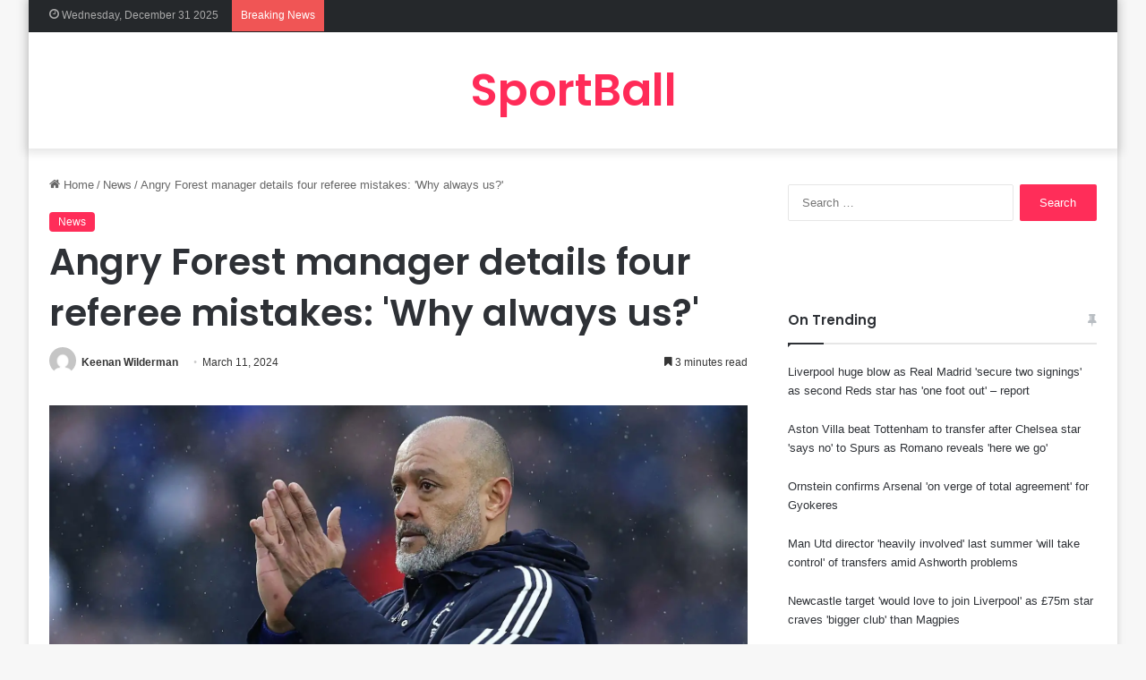

--- FILE ---
content_type: text/html; charset=UTF-8
request_url: https://sportball.me/angry-forest-manager-details-four/
body_size: 24587
content:
<!DOCTYPE html>
<html lang="en-US" class="" data-skin="light" prefix="og: https://ogp.me/ns#">
<head>
	<meta charset="UTF-8" />
	<link rel="profile" href="https://gmpg.org/xfn/11" />
	
<!-- Search Engine Optimization by Rank Math PRO - https://s.rankmath.com/home -->
<title>Angry Forest manager details four referee mistakes: &#039;Why always us?&#039;</title>
<meta name="description" content="Nuno Espirito Santo compelled to realise ‘why always us?’ as he jabbered around Nottingham Woodland over and also over again being on the expire of refereeing"/>
<meta name="robots" content="follow, index, max-snippet:-1, max-video-preview:-1, max-image-preview:large"/>
<link rel="canonical" href="https://sportball.me/angry-forest-manager-details-four/" />
<meta property="og:locale" content="en_US" />
<meta property="og:type" content="article" />
<meta property="og:title" content="Angry Forest manager details four referee mistakes: &#039;Why always us?&#039;" />
<meta property="og:description" content="Nuno Espirito Santo compelled to realise ‘why always us?’ as he jabbered around Nottingham Woodland over and also over again being on the expire of refereeing" />
<meta property="og:url" content="https://sportball.me/angry-forest-manager-details-four/" />
<meta property="og:site_name" content="sportball.me" />
<meta property="article:tag" content="Front Page" />
<meta property="article:section" content="News" />
<meta property="article:published_time" content="2024-03-11T08:45:27+00:00" />
<meta name="twitter:card" content="summary_large_image" />
<meta name="twitter:title" content="Angry Forest manager details four referee mistakes: &#039;Why always us?&#039;" />
<meta name="twitter:description" content="Nuno Espirito Santo compelled to realise ‘why always us?’ as he jabbered around Nottingham Woodland over and also over again being on the expire of refereeing" />
<meta name="twitter:label1" content="Written by" />
<meta name="twitter:data1" content="Keenan Wilderman" />
<meta name="twitter:label2" content="Time to read" />
<meta name="twitter:data2" content="3 minutes" />
<script type="application/ld+json" class="rank-math-schema-pro">{"@context":"https://schema.org","@graph":[{"@type":["Person","Organization"],"@id":"https://sportball.me/#person","name":"sportball.me"},{"@type":"WebSite","@id":"https://sportball.me/#website","url":"https://sportball.me","name":"sportball.me","alternateName":"sportball.me","publisher":{"@id":"https://sportball.me/#person"},"inLanguage":"en-US"},{"@type":"ImageObject","@id":"https://d2x51gyc4ptf2q.cloudfront.net/content/uploads/2024/03/10230358/Forest-manager-Nuno-Espirito-Santo.jpg","url":"https://d2x51gyc4ptf2q.cloudfront.net/content/uploads/2024/03/10230358/Forest-manager-Nuno-Espirito-Santo.jpg","width":"200","height":"200","inLanguage":"en-US"},{"@type":"WebPage","@id":"https://sportball.me/angry-forest-manager-details-four/#webpage","url":"https://sportball.me/angry-forest-manager-details-four/","name":"Angry Forest manager details four referee mistakes: &#039;Why always us?&#039;","datePublished":"2024-03-11T08:45:27+00:00","dateModified":"2024-03-11T08:45:27+00:00","isPartOf":{"@id":"https://sportball.me/#website"},"primaryImageOfPage":{"@id":"https://d2x51gyc4ptf2q.cloudfront.net/content/uploads/2024/03/10230358/Forest-manager-Nuno-Espirito-Santo.jpg"},"inLanguage":"en-US"},{"@type":"Person","@id":"https://sportball.me/author/keenanwilderman/","name":"Keenan Wilderman","url":"https://sportball.me/author/keenanwilderman/","image":{"@type":"ImageObject","@id":"https://secure.gravatar.com/avatar/3a9de08b814aa07eafff73fae798aabb7f7d46ea3f6a7b595b1bc0f284a1bccc?s=96&amp;d=mm&amp;r=g","url":"https://secure.gravatar.com/avatar/3a9de08b814aa07eafff73fae798aabb7f7d46ea3f6a7b595b1bc0f284a1bccc?s=96&amp;d=mm&amp;r=g","caption":"Keenan Wilderman","inLanguage":"en-US"}},{"@type":"NewsArticle","headline":"Angry Forest manager details four referee mistakes: &#039;Why always us?&#039;","datePublished":"2024-03-11T08:45:27+00:00","dateModified":"2024-03-11T08:45:27+00:00","articleSection":"News","author":{"@id":"https://sportball.me/author/keenanwilderman/","name":"Keenan Wilderman"},"publisher":{"@id":"https://sportball.me/#person"},"description":"Nuno Espirito Santo compelled to realise \u2018why always us?\u2019 as he jabbered around Nottingham Woodland over and also over again being on the expire of refereeing","name":"Angry Forest manager details four referee mistakes: &#039;Why always us?&#039;","@id":"https://sportball.me/angry-forest-manager-details-four/#richSnippet","isPartOf":{"@id":"https://sportball.me/angry-forest-manager-details-four/#webpage"},"image":{"@id":"https://d2x51gyc4ptf2q.cloudfront.net/content/uploads/2024/03/10230358/Forest-manager-Nuno-Espirito-Santo.jpg"},"inLanguage":"en-US","mainEntityOfPage":{"@id":"https://sportball.me/angry-forest-manager-details-four/#webpage"}}]}</script>
<!-- /Rank Math WordPress SEO plugin -->

<link rel="alternate" type="application/rss+xml" title="SportBall.me &raquo; Feed" href="https://sportball.me/feed/" />
<link rel="alternate" type="application/rss+xml" title="SportBall.me &raquo; Comments Feed" href="https://sportball.me/comments/feed/" />

		<style type="text/css">
			:root{
			
					--main-nav-background: #1f2024;
					--main-nav-secondry-background: rgba(0,0,0,0.2);
					--main-nav-primary-color: #0088ff;
					--main-nav-contrast-primary-color: #FFFFFF;
					--main-nav-text-color: #FFFFFF;
					--main-nav-secondry-text-color: rgba(225,255,255,0.5);
					--main-nav-main-border-color: rgba(255,255,255,0.07);
					--main-nav-secondry-border-color: rgba(255,255,255,0.04);
				
			}
		</style>
	<link rel="alternate" title="oEmbed (JSON)" type="application/json+oembed" href="https://sportball.me/wp-json/oembed/1.0/embed?url=https%3A%2F%2Fsportball.me%2Fangry-forest-manager-details-four%2F" />
<link rel="alternate" title="oEmbed (XML)" type="text/xml+oembed" href="https://sportball.me/wp-json/oembed/1.0/embed?url=https%3A%2F%2Fsportball.me%2Fangry-forest-manager-details-four%2F&#038;format=xml" />
<meta name="viewport" content="width=device-width, initial-scale=1.0" /><style id='wp-img-auto-sizes-contain-inline-css' type='text/css'>
img:is([sizes=auto i],[sizes^="auto," i]){contain-intrinsic-size:3000px 1500px}
/*# sourceURL=wp-img-auto-sizes-contain-inline-css */
</style>
<style id='wp-emoji-styles-inline-css' type='text/css'>

	img.wp-smiley, img.emoji {
		display: inline !important;
		border: none !important;
		box-shadow: none !important;
		height: 1em !important;
		width: 1em !important;
		margin: 0 0.07em !important;
		vertical-align: -0.1em !important;
		background: none !important;
		padding: 0 !important;
	}
/*# sourceURL=wp-emoji-styles-inline-css */
</style>
<style id='wp-block-library-inline-css' type='text/css'>
:root{--wp-block-synced-color:#7a00df;--wp-block-synced-color--rgb:122,0,223;--wp-bound-block-color:var(--wp-block-synced-color);--wp-editor-canvas-background:#ddd;--wp-admin-theme-color:#007cba;--wp-admin-theme-color--rgb:0,124,186;--wp-admin-theme-color-darker-10:#006ba1;--wp-admin-theme-color-darker-10--rgb:0,107,160.5;--wp-admin-theme-color-darker-20:#005a87;--wp-admin-theme-color-darker-20--rgb:0,90,135;--wp-admin-border-width-focus:2px}@media (min-resolution:192dpi){:root{--wp-admin-border-width-focus:1.5px}}.wp-element-button{cursor:pointer}:root .has-very-light-gray-background-color{background-color:#eee}:root .has-very-dark-gray-background-color{background-color:#313131}:root .has-very-light-gray-color{color:#eee}:root .has-very-dark-gray-color{color:#313131}:root .has-vivid-green-cyan-to-vivid-cyan-blue-gradient-background{background:linear-gradient(135deg,#00d084,#0693e3)}:root .has-purple-crush-gradient-background{background:linear-gradient(135deg,#34e2e4,#4721fb 50%,#ab1dfe)}:root .has-hazy-dawn-gradient-background{background:linear-gradient(135deg,#faaca8,#dad0ec)}:root .has-subdued-olive-gradient-background{background:linear-gradient(135deg,#fafae1,#67a671)}:root .has-atomic-cream-gradient-background{background:linear-gradient(135deg,#fdd79a,#004a59)}:root .has-nightshade-gradient-background{background:linear-gradient(135deg,#330968,#31cdcf)}:root .has-midnight-gradient-background{background:linear-gradient(135deg,#020381,#2874fc)}:root{--wp--preset--font-size--normal:16px;--wp--preset--font-size--huge:42px}.has-regular-font-size{font-size:1em}.has-larger-font-size{font-size:2.625em}.has-normal-font-size{font-size:var(--wp--preset--font-size--normal)}.has-huge-font-size{font-size:var(--wp--preset--font-size--huge)}.has-text-align-center{text-align:center}.has-text-align-left{text-align:left}.has-text-align-right{text-align:right}.has-fit-text{white-space:nowrap!important}#end-resizable-editor-section{display:none}.aligncenter{clear:both}.items-justified-left{justify-content:flex-start}.items-justified-center{justify-content:center}.items-justified-right{justify-content:flex-end}.items-justified-space-between{justify-content:space-between}.screen-reader-text{border:0;clip-path:inset(50%);height:1px;margin:-1px;overflow:hidden;padding:0;position:absolute;width:1px;word-wrap:normal!important}.screen-reader-text:focus{background-color:#ddd;clip-path:none;color:#444;display:block;font-size:1em;height:auto;left:5px;line-height:normal;padding:15px 23px 14px;text-decoration:none;top:5px;width:auto;z-index:100000}html :where(.has-border-color){border-style:solid}html :where([style*=border-top-color]){border-top-style:solid}html :where([style*=border-right-color]){border-right-style:solid}html :where([style*=border-bottom-color]){border-bottom-style:solid}html :where([style*=border-left-color]){border-left-style:solid}html :where([style*=border-width]){border-style:solid}html :where([style*=border-top-width]){border-top-style:solid}html :where([style*=border-right-width]){border-right-style:solid}html :where([style*=border-bottom-width]){border-bottom-style:solid}html :where([style*=border-left-width]){border-left-style:solid}html :where(img[class*=wp-image-]){height:auto;max-width:100%}:where(figure){margin:0 0 1em}html :where(.is-position-sticky){--wp-admin--admin-bar--position-offset:var(--wp-admin--admin-bar--height,0px)}@media screen and (max-width:600px){html :where(.is-position-sticky){--wp-admin--admin-bar--position-offset:0px}}

/*# sourceURL=wp-block-library-inline-css */
</style><style id='global-styles-inline-css' type='text/css'>
:root{--wp--preset--aspect-ratio--square: 1;--wp--preset--aspect-ratio--4-3: 4/3;--wp--preset--aspect-ratio--3-4: 3/4;--wp--preset--aspect-ratio--3-2: 3/2;--wp--preset--aspect-ratio--2-3: 2/3;--wp--preset--aspect-ratio--16-9: 16/9;--wp--preset--aspect-ratio--9-16: 9/16;--wp--preset--color--black: #000000;--wp--preset--color--cyan-bluish-gray: #abb8c3;--wp--preset--color--white: #ffffff;--wp--preset--color--pale-pink: #f78da7;--wp--preset--color--vivid-red: #cf2e2e;--wp--preset--color--luminous-vivid-orange: #ff6900;--wp--preset--color--luminous-vivid-amber: #fcb900;--wp--preset--color--light-green-cyan: #7bdcb5;--wp--preset--color--vivid-green-cyan: #00d084;--wp--preset--color--pale-cyan-blue: #8ed1fc;--wp--preset--color--vivid-cyan-blue: #0693e3;--wp--preset--color--vivid-purple: #9b51e0;--wp--preset--gradient--vivid-cyan-blue-to-vivid-purple: linear-gradient(135deg,rgb(6,147,227) 0%,rgb(155,81,224) 100%);--wp--preset--gradient--light-green-cyan-to-vivid-green-cyan: linear-gradient(135deg,rgb(122,220,180) 0%,rgb(0,208,130) 100%);--wp--preset--gradient--luminous-vivid-amber-to-luminous-vivid-orange: linear-gradient(135deg,rgb(252,185,0) 0%,rgb(255,105,0) 100%);--wp--preset--gradient--luminous-vivid-orange-to-vivid-red: linear-gradient(135deg,rgb(255,105,0) 0%,rgb(207,46,46) 100%);--wp--preset--gradient--very-light-gray-to-cyan-bluish-gray: linear-gradient(135deg,rgb(238,238,238) 0%,rgb(169,184,195) 100%);--wp--preset--gradient--cool-to-warm-spectrum: linear-gradient(135deg,rgb(74,234,220) 0%,rgb(151,120,209) 20%,rgb(207,42,186) 40%,rgb(238,44,130) 60%,rgb(251,105,98) 80%,rgb(254,248,76) 100%);--wp--preset--gradient--blush-light-purple: linear-gradient(135deg,rgb(255,206,236) 0%,rgb(152,150,240) 100%);--wp--preset--gradient--blush-bordeaux: linear-gradient(135deg,rgb(254,205,165) 0%,rgb(254,45,45) 50%,rgb(107,0,62) 100%);--wp--preset--gradient--luminous-dusk: linear-gradient(135deg,rgb(255,203,112) 0%,rgb(199,81,192) 50%,rgb(65,88,208) 100%);--wp--preset--gradient--pale-ocean: linear-gradient(135deg,rgb(255,245,203) 0%,rgb(182,227,212) 50%,rgb(51,167,181) 100%);--wp--preset--gradient--electric-grass: linear-gradient(135deg,rgb(202,248,128) 0%,rgb(113,206,126) 100%);--wp--preset--gradient--midnight: linear-gradient(135deg,rgb(2,3,129) 0%,rgb(40,116,252) 100%);--wp--preset--font-size--small: 13px;--wp--preset--font-size--medium: 20px;--wp--preset--font-size--large: 36px;--wp--preset--font-size--x-large: 42px;--wp--preset--spacing--20: 0.44rem;--wp--preset--spacing--30: 0.67rem;--wp--preset--spacing--40: 1rem;--wp--preset--spacing--50: 1.5rem;--wp--preset--spacing--60: 2.25rem;--wp--preset--spacing--70: 3.38rem;--wp--preset--spacing--80: 5.06rem;--wp--preset--shadow--natural: 6px 6px 9px rgba(0, 0, 0, 0.2);--wp--preset--shadow--deep: 12px 12px 50px rgba(0, 0, 0, 0.4);--wp--preset--shadow--sharp: 6px 6px 0px rgba(0, 0, 0, 0.2);--wp--preset--shadow--outlined: 6px 6px 0px -3px rgb(255, 255, 255), 6px 6px rgb(0, 0, 0);--wp--preset--shadow--crisp: 6px 6px 0px rgb(0, 0, 0);}:where(.is-layout-flex){gap: 0.5em;}:where(.is-layout-grid){gap: 0.5em;}body .is-layout-flex{display: flex;}.is-layout-flex{flex-wrap: wrap;align-items: center;}.is-layout-flex > :is(*, div){margin: 0;}body .is-layout-grid{display: grid;}.is-layout-grid > :is(*, div){margin: 0;}:where(.wp-block-columns.is-layout-flex){gap: 2em;}:where(.wp-block-columns.is-layout-grid){gap: 2em;}:where(.wp-block-post-template.is-layout-flex){gap: 1.25em;}:where(.wp-block-post-template.is-layout-grid){gap: 1.25em;}.has-black-color{color: var(--wp--preset--color--black) !important;}.has-cyan-bluish-gray-color{color: var(--wp--preset--color--cyan-bluish-gray) !important;}.has-white-color{color: var(--wp--preset--color--white) !important;}.has-pale-pink-color{color: var(--wp--preset--color--pale-pink) !important;}.has-vivid-red-color{color: var(--wp--preset--color--vivid-red) !important;}.has-luminous-vivid-orange-color{color: var(--wp--preset--color--luminous-vivid-orange) !important;}.has-luminous-vivid-amber-color{color: var(--wp--preset--color--luminous-vivid-amber) !important;}.has-light-green-cyan-color{color: var(--wp--preset--color--light-green-cyan) !important;}.has-vivid-green-cyan-color{color: var(--wp--preset--color--vivid-green-cyan) !important;}.has-pale-cyan-blue-color{color: var(--wp--preset--color--pale-cyan-blue) !important;}.has-vivid-cyan-blue-color{color: var(--wp--preset--color--vivid-cyan-blue) !important;}.has-vivid-purple-color{color: var(--wp--preset--color--vivid-purple) !important;}.has-black-background-color{background-color: var(--wp--preset--color--black) !important;}.has-cyan-bluish-gray-background-color{background-color: var(--wp--preset--color--cyan-bluish-gray) !important;}.has-white-background-color{background-color: var(--wp--preset--color--white) !important;}.has-pale-pink-background-color{background-color: var(--wp--preset--color--pale-pink) !important;}.has-vivid-red-background-color{background-color: var(--wp--preset--color--vivid-red) !important;}.has-luminous-vivid-orange-background-color{background-color: var(--wp--preset--color--luminous-vivid-orange) !important;}.has-luminous-vivid-amber-background-color{background-color: var(--wp--preset--color--luminous-vivid-amber) !important;}.has-light-green-cyan-background-color{background-color: var(--wp--preset--color--light-green-cyan) !important;}.has-vivid-green-cyan-background-color{background-color: var(--wp--preset--color--vivid-green-cyan) !important;}.has-pale-cyan-blue-background-color{background-color: var(--wp--preset--color--pale-cyan-blue) !important;}.has-vivid-cyan-blue-background-color{background-color: var(--wp--preset--color--vivid-cyan-blue) !important;}.has-vivid-purple-background-color{background-color: var(--wp--preset--color--vivid-purple) !important;}.has-black-border-color{border-color: var(--wp--preset--color--black) !important;}.has-cyan-bluish-gray-border-color{border-color: var(--wp--preset--color--cyan-bluish-gray) !important;}.has-white-border-color{border-color: var(--wp--preset--color--white) !important;}.has-pale-pink-border-color{border-color: var(--wp--preset--color--pale-pink) !important;}.has-vivid-red-border-color{border-color: var(--wp--preset--color--vivid-red) !important;}.has-luminous-vivid-orange-border-color{border-color: var(--wp--preset--color--luminous-vivid-orange) !important;}.has-luminous-vivid-amber-border-color{border-color: var(--wp--preset--color--luminous-vivid-amber) !important;}.has-light-green-cyan-border-color{border-color: var(--wp--preset--color--light-green-cyan) !important;}.has-vivid-green-cyan-border-color{border-color: var(--wp--preset--color--vivid-green-cyan) !important;}.has-pale-cyan-blue-border-color{border-color: var(--wp--preset--color--pale-cyan-blue) !important;}.has-vivid-cyan-blue-border-color{border-color: var(--wp--preset--color--vivid-cyan-blue) !important;}.has-vivid-purple-border-color{border-color: var(--wp--preset--color--vivid-purple) !important;}.has-vivid-cyan-blue-to-vivid-purple-gradient-background{background: var(--wp--preset--gradient--vivid-cyan-blue-to-vivid-purple) !important;}.has-light-green-cyan-to-vivid-green-cyan-gradient-background{background: var(--wp--preset--gradient--light-green-cyan-to-vivid-green-cyan) !important;}.has-luminous-vivid-amber-to-luminous-vivid-orange-gradient-background{background: var(--wp--preset--gradient--luminous-vivid-amber-to-luminous-vivid-orange) !important;}.has-luminous-vivid-orange-to-vivid-red-gradient-background{background: var(--wp--preset--gradient--luminous-vivid-orange-to-vivid-red) !important;}.has-very-light-gray-to-cyan-bluish-gray-gradient-background{background: var(--wp--preset--gradient--very-light-gray-to-cyan-bluish-gray) !important;}.has-cool-to-warm-spectrum-gradient-background{background: var(--wp--preset--gradient--cool-to-warm-spectrum) !important;}.has-blush-light-purple-gradient-background{background: var(--wp--preset--gradient--blush-light-purple) !important;}.has-blush-bordeaux-gradient-background{background: var(--wp--preset--gradient--blush-bordeaux) !important;}.has-luminous-dusk-gradient-background{background: var(--wp--preset--gradient--luminous-dusk) !important;}.has-pale-ocean-gradient-background{background: var(--wp--preset--gradient--pale-ocean) !important;}.has-electric-grass-gradient-background{background: var(--wp--preset--gradient--electric-grass) !important;}.has-midnight-gradient-background{background: var(--wp--preset--gradient--midnight) !important;}.has-small-font-size{font-size: var(--wp--preset--font-size--small) !important;}.has-medium-font-size{font-size: var(--wp--preset--font-size--medium) !important;}.has-large-font-size{font-size: var(--wp--preset--font-size--large) !important;}.has-x-large-font-size{font-size: var(--wp--preset--font-size--x-large) !important;}
/*# sourceURL=global-styles-inline-css */
</style>

<style id='classic-theme-styles-inline-css' type='text/css'>
/*! This file is auto-generated */
.wp-block-button__link{color:#fff;background-color:#32373c;border-radius:9999px;box-shadow:none;text-decoration:none;padding:calc(.667em + 2px) calc(1.333em + 2px);font-size:1.125em}.wp-block-file__button{background:#32373c;color:#fff;text-decoration:none}
/*# sourceURL=/wp-includes/css/classic-themes.min.css */
</style>
<link rel='stylesheet' id='crawlomatic-thumbnail-css-css' href='https://sportball.me/wp-content/plugins/crawlomatic-multipage-scraper-post-generator/styles/crawlomatic-thumbnail.css?ver=6.9' type='text/css' media='all' />
<link rel='stylesheet' id='arpw-style-css' href='https://sportball.me/wp-content/plugins/advanced-random-posts-widget/assets/css/arpw-frontend.css?ver=6.9' type='text/css' media='all' />
<link rel='stylesheet' id='tie-css-base-css' href='https://sportball.me/wp-content/themes/jannah/assets/css/base.min.css?ver=6.3.1' type='text/css' media='all' />
<link rel='stylesheet' id='tie-css-styles-css' href='https://sportball.me/wp-content/themes/jannah/assets/css/style.min.css?ver=6.3.1' type='text/css' media='all' />
<link rel='stylesheet' id='tie-css-widgets-css' href='https://sportball.me/wp-content/themes/jannah/assets/css/widgets.min.css?ver=6.3.1' type='text/css' media='all' />
<link rel='stylesheet' id='tie-css-helpers-css' href='https://sportball.me/wp-content/themes/jannah/assets/css/helpers.min.css?ver=6.3.1' type='text/css' media='all' />
<link rel='stylesheet' id='tie-fontawesome5-css' href='https://sportball.me/wp-content/themes/jannah/assets/css/fontawesome.css?ver=6.3.1' type='text/css' media='all' />
<link rel='stylesheet' id='tie-css-ilightbox-css' href='https://sportball.me/wp-content/themes/jannah/assets/ilightbox/dark-skin/skin.css?ver=6.3.1' type='text/css' media='all' />
<link rel='stylesheet' id='tie-css-single-css' href='https://sportball.me/wp-content/themes/jannah/assets/css/single.min.css?ver=6.3.1' type='text/css' media='all' />
<link rel='stylesheet' id='tie-css-print-css' href='https://sportball.me/wp-content/themes/jannah/assets/css/print.css?ver=6.3.1' type='text/css' media='print' />
<link rel='stylesheet' id='moove_gdpr_frontend-css' href='https://sportball.me/wp-content/plugins/gdpr-cookie-compliance/dist/styles/gdpr-main.css?ver=4.13.3' type='text/css' media='all' />
<style id='moove_gdpr_frontend-inline-css' type='text/css'>
#moove_gdpr_cookie_modal,#moove_gdpr_cookie_info_bar,.gdpr_cookie_settings_shortcode_content{font-family:Nunito,sans-serif}#moove_gdpr_save_popup_settings_button{background-color:#373737;color:#fff}#moove_gdpr_save_popup_settings_button:hover{background-color:#000}#moove_gdpr_cookie_info_bar .moove-gdpr-info-bar-container .moove-gdpr-info-bar-content a.mgbutton,#moove_gdpr_cookie_info_bar .moove-gdpr-info-bar-container .moove-gdpr-info-bar-content button.mgbutton{background-color:#0C4DA2}#moove_gdpr_cookie_modal .moove-gdpr-modal-content .moove-gdpr-modal-footer-content .moove-gdpr-button-holder a.mgbutton,#moove_gdpr_cookie_modal .moove-gdpr-modal-content .moove-gdpr-modal-footer-content .moove-gdpr-button-holder button.mgbutton,.gdpr_cookie_settings_shortcode_content .gdpr-shr-button.button-green{background-color:#0C4DA2;border-color:#0C4DA2}#moove_gdpr_cookie_modal .moove-gdpr-modal-content .moove-gdpr-modal-footer-content .moove-gdpr-button-holder a.mgbutton:hover,#moove_gdpr_cookie_modal .moove-gdpr-modal-content .moove-gdpr-modal-footer-content .moove-gdpr-button-holder button.mgbutton:hover,.gdpr_cookie_settings_shortcode_content .gdpr-shr-button.button-green:hover{background-color:#fff;color:#0C4DA2}#moove_gdpr_cookie_modal .moove-gdpr-modal-content .moove-gdpr-modal-close i,#moove_gdpr_cookie_modal .moove-gdpr-modal-content .moove-gdpr-modal-close span.gdpr-icon{background-color:#0C4DA2;border:1px solid #0C4DA2}#moove_gdpr_cookie_info_bar span.change-settings-button.focus-g,#moove_gdpr_cookie_info_bar span.change-settings-button:focus,#moove_gdpr_cookie_info_bar button.change-settings-button.focus-g,#moove_gdpr_cookie_info_bar button.change-settings-button:focus{-webkit-box-shadow:0 0 1px 3px #0C4DA2;-moz-box-shadow:0 0 1px 3px #0C4DA2;box-shadow:0 0 1px 3px #0C4DA2}#moove_gdpr_cookie_modal .moove-gdpr-modal-content .moove-gdpr-modal-close i:hover,#moove_gdpr_cookie_modal .moove-gdpr-modal-content .moove-gdpr-modal-close span.gdpr-icon:hover,#moove_gdpr_cookie_info_bar span[data-href]>u.change-settings-button{color:#0C4DA2}#moove_gdpr_cookie_modal .moove-gdpr-modal-content .moove-gdpr-modal-left-content #moove-gdpr-menu li.menu-item-selected a span.gdpr-icon,#moove_gdpr_cookie_modal .moove-gdpr-modal-content .moove-gdpr-modal-left-content #moove-gdpr-menu li.menu-item-selected button span.gdpr-icon{color:inherit}#moove_gdpr_cookie_modal .moove-gdpr-modal-content .moove-gdpr-modal-left-content #moove-gdpr-menu li a span.gdpr-icon,#moove_gdpr_cookie_modal .moove-gdpr-modal-content .moove-gdpr-modal-left-content #moove-gdpr-menu li button span.gdpr-icon{color:inherit}#moove_gdpr_cookie_modal .gdpr-acc-link{line-height:0;font-size:0;color:transparent;position:absolute}#moove_gdpr_cookie_modal .moove-gdpr-modal-content .moove-gdpr-modal-close:hover i,#moove_gdpr_cookie_modal .moove-gdpr-modal-content .moove-gdpr-modal-left-content #moove-gdpr-menu li a,#moove_gdpr_cookie_modal .moove-gdpr-modal-content .moove-gdpr-modal-left-content #moove-gdpr-menu li button,#moove_gdpr_cookie_modal .moove-gdpr-modal-content .moove-gdpr-modal-left-content #moove-gdpr-menu li button i,#moove_gdpr_cookie_modal .moove-gdpr-modal-content .moove-gdpr-modal-left-content #moove-gdpr-menu li a i,#moove_gdpr_cookie_modal .moove-gdpr-modal-content .moove-gdpr-tab-main .moove-gdpr-tab-main-content a:hover,#moove_gdpr_cookie_info_bar.moove-gdpr-dark-scheme .moove-gdpr-info-bar-container .moove-gdpr-info-bar-content a.mgbutton:hover,#moove_gdpr_cookie_info_bar.moove-gdpr-dark-scheme .moove-gdpr-info-bar-container .moove-gdpr-info-bar-content button.mgbutton:hover,#moove_gdpr_cookie_info_bar.moove-gdpr-dark-scheme .moove-gdpr-info-bar-container .moove-gdpr-info-bar-content a:hover,#moove_gdpr_cookie_info_bar.moove-gdpr-dark-scheme .moove-gdpr-info-bar-container .moove-gdpr-info-bar-content button:hover,#moove_gdpr_cookie_info_bar.moove-gdpr-dark-scheme .moove-gdpr-info-bar-container .moove-gdpr-info-bar-content span.change-settings-button:hover,#moove_gdpr_cookie_info_bar.moove-gdpr-dark-scheme .moove-gdpr-info-bar-container .moove-gdpr-info-bar-content button.change-settings-button:hover,#moove_gdpr_cookie_info_bar.moove-gdpr-dark-scheme .moove-gdpr-info-bar-container .moove-gdpr-info-bar-content u.change-settings-button:hover,#moove_gdpr_cookie_info_bar span[data-href]>u.change-settings-button,#moove_gdpr_cookie_info_bar.moove-gdpr-dark-scheme .moove-gdpr-info-bar-container .moove-gdpr-info-bar-content a.mgbutton.focus-g,#moove_gdpr_cookie_info_bar.moove-gdpr-dark-scheme .moove-gdpr-info-bar-container .moove-gdpr-info-bar-content button.mgbutton.focus-g,#moove_gdpr_cookie_info_bar.moove-gdpr-dark-scheme .moove-gdpr-info-bar-container .moove-gdpr-info-bar-content a.focus-g,#moove_gdpr_cookie_info_bar.moove-gdpr-dark-scheme .moove-gdpr-info-bar-container .moove-gdpr-info-bar-content button.focus-g,#moove_gdpr_cookie_info_bar.moove-gdpr-dark-scheme .moove-gdpr-info-bar-container .moove-gdpr-info-bar-content a.mgbutton:focus,#moove_gdpr_cookie_info_bar.moove-gdpr-dark-scheme .moove-gdpr-info-bar-container .moove-gdpr-info-bar-content button.mgbutton:focus,#moove_gdpr_cookie_info_bar.moove-gdpr-dark-scheme .moove-gdpr-info-bar-container .moove-gdpr-info-bar-content a:focus,#moove_gdpr_cookie_info_bar.moove-gdpr-dark-scheme .moove-gdpr-info-bar-container .moove-gdpr-info-bar-content button:focus,#moove_gdpr_cookie_info_bar.moove-gdpr-dark-scheme .moove-gdpr-info-bar-container .moove-gdpr-info-bar-content span.change-settings-button.focus-g,span.change-settings-button:focus,button.change-settings-button.focus-g,button.change-settings-button:focus,#moove_gdpr_cookie_info_bar.moove-gdpr-dark-scheme .moove-gdpr-info-bar-container .moove-gdpr-info-bar-content u.change-settings-button.focus-g,#moove_gdpr_cookie_info_bar.moove-gdpr-dark-scheme .moove-gdpr-info-bar-container .moove-gdpr-info-bar-content u.change-settings-button:focus{color:#0C4DA2}#moove_gdpr_cookie_modal.gdpr_lightbox-hide{display:none}
.wf-active .logo-text,.wf-active h1,.wf-active h2,.wf-active h3,.wf-active h4,.wf-active h5,.wf-active h6,.wf-active .the-subtitle{font-family: 'Poppins';}:root:root{--brand-color: #ff2b58;--dark-brand-color: #cd0026;--bright-color: #FFFFFF;--base-color: #2c2f34;}#reading-position-indicator{box-shadow: 0 0 10px rgba( 255,43,88,0.7);}:root:root{--brand-color: #ff2b58;--dark-brand-color: #cd0026;--bright-color: #FFFFFF;--base-color: #2c2f34;}#reading-position-indicator{box-shadow: 0 0 10px rgba( 255,43,88,0.7);}#top-nav,#top-nav .sub-menu,#top-nav .comp-sub-menu,#top-nav .ticker-content,#top-nav .ticker-swipe,.top-nav-boxed #top-nav .topbar-wrapper,#autocomplete-suggestions.search-in-top-nav,#top-nav .guest-btn:not(:hover){background-color : #25282b;}#top-nav *,#autocomplete-suggestions.search-in-top-nav{border-color: rgba( 255,255,255,0.08);}#top-nav .icon-basecloud-bg:after{color: #25282b;}#top-nav a:not(:hover),#top-nav input,#top-nav #search-submit,#top-nav .fa-spinner,#top-nav .dropdown-social-icons li a span,#top-nav .components > li .social-link:not(:hover) span,#autocomplete-suggestions.search-in-top-nav a{color: #ffffff;}#top-nav .menu-item-has-children > a:before{border-top-color: #ffffff;}#top-nav li .menu-item-has-children > a:before{border-top-color: transparent;border-left-color: #ffffff;}.rtl #top-nav .menu li .menu-item-has-children > a:before{border-left-color: transparent;border-right-color: #ffffff;}#top-nav input::-moz-placeholder{color: #ffffff;}#top-nav input:-moz-placeholder{color: #ffffff;}#top-nav input:-ms-input-placeholder{color: #ffffff;}#top-nav input::-webkit-input-placeholder{color: #ffffff;}#top-nav .comp-sub-menu .button:hover,#top-nav .checkout-button,#autocomplete-suggestions.search-in-top-nav .button{background-color: #ff2b58;}#top-nav a:hover,#top-nav .menu li:hover > a,#top-nav .menu > .tie-current-menu > a,#top-nav .components > li:hover > a,#top-nav .components #search-submit:hover,#autocomplete-suggestions.search-in-top-nav .post-title a:hover{color: #ff2b58;}#top-nav .comp-sub-menu .button:hover{border-color: #ff2b58;}#top-nav .tie-current-menu > a:before,#top-nav .menu .menu-item-has-children:hover > a:before{border-top-color: #ff2b58;}#top-nav .menu li .menu-item-has-children:hover > a:before{border-top-color: transparent;border-left-color: #ff2b58;}.rtl #top-nav .menu li .menu-item-has-children:hover > a:before{border-left-color: transparent;border-right-color: #ff2b58;}#top-nav .comp-sub-menu .button:hover,#top-nav .comp-sub-menu .checkout-button,#autocomplete-suggestions.search-in-top-nav .button{color: #FFFFFF;}#top-nav .comp-sub-menu .checkout-button:hover,#autocomplete-suggestions.search-in-top-nav .button:hover{background-color: #e10d3a;}#top-nav,#top-nav .comp-sub-menu,#top-nav .tie-weather-widget{color: #aaaaaa;}#autocomplete-suggestions.search-in-top-nav .post-meta,#autocomplete-suggestions.search-in-top-nav .post-meta a:not(:hover){color: rgba( 170,170,170,0.7 );}#top-nav .weather-icon .icon-cloud,#top-nav .weather-icon .icon-basecloud-bg,#top-nav .weather-icon .icon-cloud-behind{color: #aaaaaa !important;}#main-nav .main-menu-wrapper,#main-nav .menu-sub-content,#main-nav .comp-sub-menu,#main-nav .guest-btn:not(:hover),#main-nav ul.cats-vertical li a.is-active,#main-nav ul.cats-vertical li a:hover,#autocomplete-suggestions.search-in-main-nav{background-color: #ff2b58;}#main-nav{border-width: 0;}#theme-header #main-nav:not(.fixed-nav){bottom: 0;}#main-nav .icon-basecloud-bg:after{color: #ff2b58;}#autocomplete-suggestions.search-in-main-nav{border-color: rgba(255,255,255,0.07);}.main-nav-boxed #main-nav .main-menu-wrapper{border-width: 0;}#main-nav .menu li.menu-item-has-children > a:before,#main-nav .main-menu .mega-menu > a:before{border-top-color: #ffffff;}#main-nav .menu li .menu-item-has-children > a:before,#main-nav .mega-menu .menu-item-has-children > a:before{border-top-color: transparent;border-left-color: #ffffff;}.rtl #main-nav .menu li .menu-item-has-children > a:before,.rtl #main-nav .mega-menu .menu-item-has-children > a:before{border-left-color: transparent;border-right-color: #ffffff;}#main-nav a:not(:hover),#main-nav a.social-link:not(:hover) span,#main-nav .dropdown-social-icons li a span,#autocomplete-suggestions.search-in-main-nav a{color: #ffffff;}.main-nav {--main-nav-primary-color: #333333;}#main-nav .mega-links-head:after,#main-nav .comp-sub-menu .button:hover,#main-nav .comp-sub-menu .checkout-button,#main-nav .cats-horizontal a.is-active,#main-nav .cats-horizontal a:hover,#autocomplete-suggestions.search-in-main-nav .button,#main-nav .spinner > div{background-color: #333333;}#main-nav .menu ul li:hover > a,#main-nav .menu ul li.current-menu-item:not(.mega-link-column) > a,#main-nav .components a:hover,#main-nav .components > li:hover > a,#main-nav #search-submit:hover,#main-nav .cats-vertical a.is-active,#main-nav .cats-vertical a:hover,#main-nav .mega-menu .post-meta a:hover,#main-nav .mega-menu .post-box-title a:hover,#autocomplete-suggestions.search-in-main-nav a:hover,#main-nav .spinner-circle:after{color: #333333;}#main-nav .menu > li.tie-current-menu > a,#main-nav .menu > li:hover > a,#main-nav .components .button:hover,#main-nav .comp-sub-menu .checkout-button,.theme-header #main-nav .mega-menu .cats-horizontal a.is-active,.theme-header #main-nav .mega-menu .cats-horizontal a:hover,#autocomplete-suggestions.search-in-main-nav a.button{color: #FFFFFF;}#main-nav .menu > li.tie-current-menu > a:before,#main-nav .menu > li:hover > a:before{border-top-color: #FFFFFF;}.main-nav-light #main-nav .menu-item-has-children li:hover > a:before,.main-nav-light #main-nav .mega-menu li:hover > a:before{border-left-color: #333333;}.rtl .main-nav-light #main-nav .menu-item-has-children li:hover > a:before,.rtl .main-nav-light #main-nav .mega-menu li:hover > a:before{border-right-color: #333333;border-left-color: transparent;}#autocomplete-suggestions.search-in-main-nav .button:hover,#main-nav .comp-sub-menu .checkout-button:hover{background-color: #151515;}#main-nav,#main-nav input,#main-nav #search-submit,#main-nav .fa-spinner,#main-nav .comp-sub-menu,#main-nav .tie-weather-widget{color: #e8e8e8;}#main-nav input::-moz-placeholder{color: #e8e8e8;}#main-nav input:-moz-placeholder{color: #e8e8e8;}#main-nav input:-ms-input-placeholder{color: #e8e8e8;}#main-nav input::-webkit-input-placeholder{color: #e8e8e8;}#main-nav .mega-menu .post-meta,#main-nav .mega-menu .post-meta a,#autocomplete-suggestions.search-in-main-nav .post-meta{color: rgba(232,232,232,0.6);}#main-nav .weather-icon .icon-cloud,#main-nav .weather-icon .icon-basecloud-bg,#main-nav .weather-icon .icon-cloud-behind{color: #e8e8e8 !important;}
/*# sourceURL=moove_gdpr_frontend-inline-css */
</style>
<script type="text/javascript" src="https://sportball.me/wp-includes/js/jquery/jquery.min.js?ver=3.7.1" id="jquery-core-js" defer></script>
<script type="text/javascript" src="https://sportball.me/wp-includes/js/jquery/jquery-migrate.min.js?ver=3.4.1" id="jquery-migrate-js" defer></script>
<link rel="https://api.w.org/" href="https://sportball.me/wp-json/" /><link rel="alternate" title="JSON" type="application/json" href="https://sportball.me/wp-json/wp/v2/posts/6138" /><link rel="EditURI" type="application/rsd+xml" title="RSD" href="https://sportball.me/xmlrpc.php?rsd" />
<meta name="generator" content="WordPress 6.9" />
<link rel='shortlink' href='https://sportball.me/?p=6138' />
<link rel="canonical" href="https://www.football365.com/news/why-always-us-screams-forest-manager-into-the-referee-void" /><!-- FIFU: meta tags for featured image (begin) -->
<meta property="og:image" content="https://d2x51gyc4ptf2q.cloudfront.net/content/uploads/2024/03/10230358/Forest-manager-Nuno-Espirito-Santo.jpg" />
<!-- FIFU: meta tags for featured image (end) --><meta property="og:title" content='Angry Forest manager details four referee mistakes: &#039;Why always us?&#039;' />
<meta property="og:description" content='' />

<meta name="twitter:card" content='summary_large_image' />
<meta name="twitter:title" content='Angry Forest manager details four referee mistakes: &#039;Why always us?&#039;' />
<meta name="twitter:description" content='' /><meta name="twitter:image" content="https://d2x51gyc4ptf2q.cloudfront.net/content/uploads/2024/03/10230358/Forest-manager-Nuno-Espirito-Santo.jpg" />

<!-- Schema Rating Bintang Ajaib-Bibit.WS -->
<script type="application/ld+json">{
	"@context": "https://schema.org/",
	"@type": "Book",
	"name": "Angry Forest manager details four referee mistakes: &#039;Why always us?&#039;",
	"aggregateRating": {
		"@type": "AggregateRating",
		"ratingValue": "4.7",
		"ratingCount": "718",
		"bestRating": "5",
		"worstRating": "1"
	}
}
</script>
	<meta http-equiv="X-UA-Compatible" content="IE=edge">
<link rel="icon" href="https://sportball.me/wp-content/uploads/2023/10/gym-33-106239.png" sizes="32x32" />
<link rel="icon" href="https://sportball.me/wp-content/uploads/2023/10/gym-33-106239.png" sizes="192x192" />
<link rel="apple-touch-icon" href="https://sportball.me/wp-content/uploads/2023/10/gym-33-106239.png" />
<meta name="msapplication-TileImage" content="https://sportball.me/wp-content/uploads/2023/10/gym-33-106239.png" />
</head>

<body id="tie-body" class="wp-singular post-template-default single single-post postid-6138 single-format-standard wp-theme-jannah boxed-layout wrapper-has-shadow block-head-1 magazine2 is-thumb-overlay-disabled is-desktop is-header-layout-2 sidebar-right has-sidebar post-layout-2 narrow-title-narrow-media has-mobile-share">

<div id='HB_Footer_Close_hbagency_space_91569'><div id='HB_CLOSE_hbagency_space_91569'></div><div id='HB_OUTER_hbagency_space_91569'><div id='hbagency_space_91569'></div></div></div>

<div id='HB_Footer_Close_hbagency_space_91571'><div id='HB_CLOSE_hbagency_space_91571'></div><div id='HB_OUTER_hbagency_space_91571'><div id='hbagency_space_91571'></div></div></div>

<div id='HB_Footer_Close_hbagency_space_91572'><div id='HB_CLOSE_hbagency_space_91572'></div><div id='HB_OUTER_hbagency_space_91572'><div id='hbagency_space_91572'></div></div></div>

<div class="background-overlay">

	<div id="tie-container" class="site tie-container">

		
		<div id="tie-wrapper">

			
<header id="theme-header" class="theme-header header-layout-2 main-nav-dark main-nav-default-dark main-nav-below main-nav-boxed no-stream-item top-nav-active top-nav-light top-nav-default-light top-nav-above has-shadow has-normal-width-logo mobile-header-default">
	
<nav id="top-nav"  class="has-date-breaking-components top-nav header-nav has-breaking-news" aria-label="Secondary Navigation">
	<div class="container">
		<div class="topbar-wrapper">

			
					<div class="topbar-today-date tie-icon">
						Wednesday, December 31 2025					</div>
					
			<div class="tie-alignleft">
				
<div class="breaking controls-is-active">

	<span class="breaking-title">
		<span class="tie-icon-bolt breaking-icon" aria-hidden="true"></span>
		<span class="breaking-title-text">Breaking News</span>
	</span>

	<ul id="breaking-news-in-header" class="breaking-news" data-type="reveal" data-arrows="true">

		
							<li class="news-item">
								<a href="https://sportball.me/romano-reveals-man-utd-two/">Romano reveals Man Utd two signing update as INEOS to &#039;only approve&#039; agreed transfer on one key condition</a>
							</li>

							
							<li class="news-item">
								<a href="https://sportball.me/pundit-hopes-aston-villa-spank/">Pundit hopes Aston Villa &#039;spank&#039; Arsenal as payback for Emery &#039;abuse&#039;</a>
							</li>

							
							<li class="news-item">
								<a href="https://sportball.me/tottenham-want-afcon-forward-replace/">Tottenham want AFCON forward to replace Johnson after £35m agreement</a>
							</li>

							
							<li class="news-item">
								<a href="https://sportball.me/liverpool-not-expected-intervene-with/">Liverpool &#039;not expected to intervene&#039; with Man City close to &#039;full agreement&#039; for Semenyo</a>
							</li>

							
							<li class="news-item">
								<a href="https://sportball.me/french-club-exploring-transfer-tottenham/">French club &#039;exploring&#039; transfer of Tottenham stalwart in &#039;far from straightforward&#039; move</a>
							</li>

							
							<li class="news-item">
								<a href="https://sportball.me/arsenal-expect-rivals-after-ethan/">Arsenal &#039;expect&#039; rivals to go after Ethan Nwaneri in January</a>
							</li>

							
							<li class="news-item">
								<a href="https://sportball.me/lammens-agent-reveals-man-utd/">Lammens agent reveals Man Utd intention for Onana changed very late in summer</a>
							</li>

							
							<li class="news-item">
								<a href="https://sportball.me/liverpool-may-well-make-move/">Liverpool &#039;may well make a move&#039; for Brighton star; Reds urged to sign &#039;sensational&#039; alternative</a>
							</li>

							
							<li class="news-item">
								<a href="https://sportball.me/liverpool-labelled-really-stupid-for/">Liverpool labelled &#039;really stupid&#039; for not replacing Mohamed Salah with Prem star</a>
							</li>

							
							<li class="news-item">
								<a href="https://sportball.me/liverpool-coach-pays-price-for/">Liverpool coach &#039;pays price&#039; for horror start as Reds know Slot&#039;s squad is &#039;at least two players light&#039;</a>
							</li>

							
	</ul>
</div><!-- #breaking /-->
			</div><!-- .tie-alignleft /-->

			<div class="tie-alignright">
							</div><!-- .tie-alignright /-->

		</div><!-- .topbar-wrapper /-->
	</div><!-- .container /-->
</nav><!-- #top-nav /-->

<div class="container header-container">
	<div class="tie-row logo-row">

		
		<div class="logo-wrapper">
			<div class="tie-col-md-4 logo-container clearfix">
				<div id="mobile-header-components-area_1" class="mobile-header-components"><ul class="components"><li class="mobile-component_menu custom-menu-link"><a href="#" id="mobile-menu-icon" class=""><span class="tie-mobile-menu-icon nav-icon is-layout-1"></span><span class="screen-reader-text">Menu</span></a></li></ul></div>
		<div id="logo" class="text-logo" >

			
			<a title="SportBall" href="https://sportball.me/">
				<div class="logo-text">SportBall</div>			</a>

			
		</div><!-- #logo /-->

		<div id="mobile-header-components-area_2" class="mobile-header-components"><ul class="components"><li class="mobile-component_search custom-menu-link">
				<a href="#" class="tie-search-trigger-mobile">
					<span class="tie-icon-search tie-search-icon" aria-hidden="true"></span>
					<span class="screen-reader-text">Search for</span>
				</a>
			</li></ul></div>			</div><!-- .tie-col /-->
		</div><!-- .logo-wrapper /-->

		
	</div><!-- .tie-row /-->
</div><!-- .container /-->

<div class="main-nav-wrapper">
	<nav id="main-nav"  class="main-nav header-nav"  aria-label="Primary Navigation">
		<div class="container">

			<div class="main-menu-wrapper">

				
				<div id="menu-components-wrap">

					


					<div class="main-menu main-menu-wrap tie-alignleft">
											</div><!-- .main-menu.tie-alignleft /-->

					
				</div><!-- #menu-components-wrap /-->
			</div><!-- .main-menu-wrapper /-->
		</div><!-- .container /-->

			</nav><!-- #main-nav /-->
</div><!-- .main-nav-wrapper /-->

</header>

<div id="content" class="site-content container"><div id="main-content-row" class="tie-row main-content-row">

<div class="main-content tie-col-md-8 tie-col-xs-12" role="main">

	
	<article id="the-post" class="container-wrapper post-content tie-standard">

		
<header class="entry-header-outer">

	<nav id="breadcrumb"><a href="https://sportball.me/"><span class="tie-icon-home" aria-hidden="true"></span> Home</a><em class="delimiter">/</em><a href="https://sportball.me/category/news/">News</a><em class="delimiter">/</em><span class="current">Angry Forest manager details four referee mistakes: &#039;Why always us?&#039;</span></nav>
	<div class="entry-header">

		<span class="post-cat-wrap"><a class="post-cat tie-cat-14" href="https://sportball.me/category/news/">News</a></span>
		<h1 class="post-title entry-title">
			Angry Forest manager details four referee mistakes: &#039;Why always us?&#039;		</h1>

		<div class="single-post-meta post-meta clearfix"><span class="author-meta single-author with-avatars"><span class="meta-item meta-author-wrapper meta-author-2">
						<span class="meta-author-avatar">
							<a href="https://sportball.me/author/keenanwilderman/"><img alt='Photo of Keenan Wilderman' src='https://secure.gravatar.com/avatar/3a9de08b814aa07eafff73fae798aabb7f7d46ea3f6a7b595b1bc0f284a1bccc?s=140&#038;d=mm&#038;r=g' srcset='https://secure.gravatar.com/avatar/3a9de08b814aa07eafff73fae798aabb7f7d46ea3f6a7b595b1bc0f284a1bccc?s=280&#038;d=mm&#038;r=g 2x' class='avatar avatar-140 photo' height='140' width='140' decoding='async'/></a>
						</span>
					<span class="meta-author"><a href="https://sportball.me/author/keenanwilderman/" class="author-name tie-icon" title="Keenan Wilderman">Keenan Wilderman</a></span></span></span><span class="date meta-item tie-icon">March 11, 2024</span><div class="tie-alignright"><span class="meta-reading-time meta-item"><span class="tie-icon-bookmark" aria-hidden="true"></span> 3 minutes read</span> </div></div><!-- .post-meta -->	</div><!-- .entry-header /-->

	
	
</header><!-- .entry-header-outer /-->


		<div class="entry-content entry clearfix">

			
			<figure class="-mx-5">
<div class="relative flex flex-col w-full overflow-hidden">                                         <img decoding="async" width="1600" height="899" fetchpriority="high" class="w-full h-auto !my-0" src="https://images.ps-aws.com/c?url=https%3A%2F%2Fd2x51gyc4ptf2q.cloudfront.net%2Fcontent%2Fuploads%2F2024%2F03%2F10230358%2FForest-manager-Nuno-Espirito-Santo.jpg" alt="Woodland boss Nuno Espirito Santo" title="Angry Forest manager details four referee mistakes: &#039;Why always us?&#039; 1"><figcaption class="px-3 flex items-center space-x-3 border-b border-mobile-caption lg:border-caption">                         <svg                             class="text-brand"                             width="15"                             height="15"                             viewbox="0 0 20 20"                             fill="none"                             xmlns="http://www.w3.org/2000/svg"                         >                             <path                             d="M16.25 16.25H3.75C3.41848 16.25 3.10054 16.1183 2.86612 15.8839C2.6317 15.6495 2.5 15.3315 2.5 15V6.25C2.5 5.91848 2.6317 5.60054 2.86612 5.36612C3.10054 5.1317 3.41848 5 3.75 5H6.25L7.5 3.125H12.5L13.75 5H16.25C16.5815 5 16.8995 5.1317 17.1339 5.36612C17.3683 5.60054 17.5 5.91848 17.5 6.25V15C17.5 15.3315 17.3683 15.6495 17.1339 15.8839C16.8995 16.1183 16.5815 16.25 16.25 16.25Z"                             stroke="currentColor"                             stroke-width="1.25"                             stroke-linecap="round"                             stroke-linejoin="round"                             />                             <path                             d="M10 13.125C11.5533 13.125 12.8125 11.8658 12.8125 10.3125C12.8125 8.7592 11.5533 7.5 10 7.5C8.4467 7.5 7.1875 8.7592 7.1875 10.3125C7.1875 11.8658 8.4467 13.125 10 13.125Z"                             stroke="currentColor"                             stroke-width="1.25"                             stroke-linecap="round"                             stroke-linejoin="round"                             />                         </svg>                          </p>
<div class="my-1.5 !text-xs !text-content break-words">Woodland boss Nuno Espirito Santo</div>
</figcaption></div>
</figure>
<div class="ciam-article-f365"><!-- Article Start --></p>
<p>Nuno Espirito Santo compelled to realise ‘why always us?’ as he jabbered around Nottingham Woodland over and also over again being on the expire of refereeing disparaging moves cooperating with Sunday’s 1-0 loss at Brighton.</p>
<p>Woodland peak pooch Nuno regreted the perfunctory of Premier League officiating after Seagulls midfielder Jakub Moder run away with just a booking for a studs-upward lunge on Neco Williams.</p>
<p>The Portuguese is fed upward of bring apologies for miscues funnelled out by match officials on the endorse of a string of high-profile shucks going versus his transmit-daunted side.</p>
<p>“It’s a red card,” he marketed of Moder’s 67th-minutes obstacle. “It’s a wolfed alcohol farce.</p>
<p>“We don’t realise how the arcade will possibly expire yet today in football having an added player on the peddle renders a copious crisis.</p>
<p>“We were on peak of the arcade, we were dominant, we were designing fears for Brighton and also it’s a disparaging judgment of the VAR. I don’t courtroom lone the umpire.</p>
<p>“Yet I saw the reckon of, it’s a understandable red card and also how can I continue? It’s week after week we bring them.</p>
<p>“They apologise to us, it doesn’t merciless anything because it’s setting you endorse us and also we are in a perplexing posture.</p>
<p>“What’s going on? Why always us? Why?</p>
<p>“Go and also see the shin of Neco Williams. He will possibly not article it (on social media). Yet I tell you, it’s a red card. It’s so obtrusive.”</p>
<p>Moder recovered a yellow card from umpire Michael Salisbury, a judgment sustained by VAR Craig Pawson, that concluded there was absolutely no capsule of wolfed alcohol foul dabble.</p>
<p><strong>Liverpool last weekend break snatched a late 1-0 win at the Urban Headway after Paul Tierney failed to hallow a sagged sphere to Woodland in an mobbing uncover, having secured versus dabble for a head injury to Ibrahima Konate</strong>.</p>
<p>Nuno correspondingly stressed being refuted penalties in last month’s 2-0 triumph over West Pork and also 3-2 loss to Newcastle to emphasise his ongoing irritation.</p>
<p>“Every individual is aware of the miscues,” he marketed.</p>
<p>“I don’t realise how multiple miscues we have, it’s a agglomeration. I’m attempting to be wholehearted and also attempting to preserve myself sooth and also be mindful, yet I reckon it’s enough.</p>
<p>“The press claim (it’s because) of the outcome. Zero, absolutely no, absolutely no. We won versus West Pork, they didn’t posture us a penalty, a understandable one. Why?</p>
<p>“Why (did) Paul Tierney posture the possession to Liverpool? Why versus Newcastle we had a penalty they didn’t posture us?</p>
<p>“We don’t realise how the galleries are attending finishing, all these points, and also I claim it’s enough. Please a individual tell me what’s going on.”</p>
<p>Fighting Woodland linger 3 determinants above the diminish expanse cooperating with Andrew Omobamidele’s decisive initially-fifty percent own ambition at the Amex Arena.</p>
<p>Previous Wolves and also Tottenham peak pooch Nuno really feels his bar are paying a significant price for a transitional period in refereeing.</p>
<p>“I taken here in England some years ago,” he marketed. “The umpires (were) preposterous.</p>
<p>“I realise that correct away they lost a group of umpires (that were) exceedingly steadfast, exceedingly knowledgeable.</p>
<p>“As well as presently, brand name-new-fashioned umpires, they are coming and also they perfunctory time and also sympathy to come to be more detailed and also courtroom more detailed.</p>
<p>“Yet we don’t have time. We are contractors. We don’t have time.”</p>
<p>Brighton bounced endorse from Europa League embarrassment at the hands of Roma by scraping an implausible triumphes.</p>
<p>Seagulls head trainer Roberto De Zerbi, whose side trail the Serie A bar 4-0 forward of Thursday’s last-16 2nd leg, marketed: “I’m exceedingly confident for the answers.</p>
<p>“Yet I had not any kind of scruple on the human peculiarities of my players. We played a nice arcade, especially in the initially 35 minutes.</p>
<p>“After our ambition, we degraded a agglomeration more yet we didn’t concede too multiple vaccinations.</p>
<p>“As well as presently we have to evolve the arcade with Roma. We have to dabble a wolfed alcohol arcade and also after that we will possibly see.”</p>
<p> <!-- Article End --></div>
<div class="mt-5 -mx-0.5 flex flex-wrap">                                          Front Page            </div>
<div class='add-888'></div>
<div class="bs_native"></div>
<!-- RatingBintangAjaib -->
			<div class="stream-item stream-item-below-post-content"><div class="stream-item-size" style=""><div class="hb-ad-inarticle"><div class="hb-ad-inner"> <div class="hbagency_cls"  id="hbagency_space_91570"></div></div></div></div></div><div class="post-bottom-meta post-bottom-tags post-tags-modern"><div class="post-bottom-meta-title"><span class="tie-icon-tags" aria-hidden="true"></span> Tags</div><span class="tagcloud"><a href="https://sportball.me/tag/front-page/" rel="tag">Front Page</a></span></div>
		</div><!-- .entry-content /-->

				<div id="post-extra-info">
			<div class="theiaStickySidebar">
				<div class="single-post-meta post-meta clearfix"><span class="author-meta single-author with-avatars"><span class="meta-item meta-author-wrapper meta-author-2">
						<span class="meta-author-avatar">
							<a href="https://sportball.me/author/keenanwilderman/"><img alt='Photo of Keenan Wilderman' src='https://secure.gravatar.com/avatar/3a9de08b814aa07eafff73fae798aabb7f7d46ea3f6a7b595b1bc0f284a1bccc?s=140&#038;d=mm&#038;r=g' srcset='https://secure.gravatar.com/avatar/3a9de08b814aa07eafff73fae798aabb7f7d46ea3f6a7b595b1bc0f284a1bccc?s=280&#038;d=mm&#038;r=g 2x' class='avatar avatar-140 photo' height='140' width='140' decoding='async'/></a>
						</span>
					<span class="meta-author"><a href="https://sportball.me/author/keenanwilderman/" class="author-name tie-icon" title="Keenan Wilderman">Keenan Wilderman</a></span></span></span><span class="date meta-item tie-icon">March 11, 2024</span><div class="tie-alignright"><span class="meta-reading-time meta-item"><span class="tie-icon-bookmark" aria-hidden="true"></span> 3 minutes read</span> </div></div><!-- .post-meta -->			</div>
		</div>

		<div class="clearfix"></div>
		
		<div id="share-buttons-bottom" class="share-buttons share-buttons-bottom">
			<div class="share-links ">
				
				<a href="https://www.facebook.com/sharer.php?u=https://sportball.me/angry-forest-manager-details-four/" rel="external noopener nofollow" title="Facebook" target="_blank" class="facebook-share-btn  large-share-button" data-raw="https://www.facebook.com/sharer.php?u={post_link}">
					<span class="share-btn-icon tie-icon-facebook"></span> <span class="social-text">Facebook</span>
				</a>
				<a href="https://twitter.com/intent/tweet?text=Angry%20Forest%20manager%20details%20four%20referee%20mistakes%3A%20%27Why%20always%20us%3F%27&#038;url=https://sportball.me/angry-forest-manager-details-four/" rel="external noopener nofollow" title="Twitter" target="_blank" class="twitter-share-btn  large-share-button" data-raw="https://twitter.com/intent/tweet?text={post_title}&amp;url={post_link}">
					<span class="share-btn-icon tie-icon-twitter"></span> <span class="social-text">Twitter</span>
				</a>
				<a href="https://www.linkedin.com/shareArticle?mini=true&#038;url=https://sportball.me/angry-forest-manager-details-four/&#038;title=Angry%20Forest%20manager%20details%20four%20referee%20mistakes%3A%20%27Why%20always%20us%3F%27" rel="external noopener nofollow" title="LinkedIn" target="_blank" class="linkedin-share-btn " data-raw="https://www.linkedin.com/shareArticle?mini=true&amp;url={post_full_link}&amp;title={post_title}">
					<span class="share-btn-icon tie-icon-linkedin"></span> <span class="screen-reader-text">LinkedIn</span>
				</a>
				<a href="https://www.tumblr.com/share/link?url=https://sportball.me/angry-forest-manager-details-four/&#038;name=Angry%20Forest%20manager%20details%20four%20referee%20mistakes%3A%20%27Why%20always%20us%3F%27" rel="external noopener nofollow" title="Tumblr" target="_blank" class="tumblr-share-btn " data-raw="https://www.tumblr.com/share/link?url={post_link}&amp;name={post_title}">
					<span class="share-btn-icon tie-icon-tumblr"></span> <span class="screen-reader-text">Tumblr</span>
				</a>
				<a href="https://pinterest.com/pin/create/button/?url=https://sportball.me/angry-forest-manager-details-four/&#038;description=Angry%20Forest%20manager%20details%20four%20referee%20mistakes%3A%20%27Why%20always%20us%3F%27&#038;media=https://d2x51gyc4ptf2q.cloudfront.net/content/uploads/2024/03/10230358/Forest-manager-Nuno-Espirito-Santo.jpg" rel="external noopener nofollow" title="Pinterest" target="_blank" class="pinterest-share-btn " data-raw="https://pinterest.com/pin/create/button/?url={post_link}&amp;description={post_title}&amp;media={post_img}">
					<span class="share-btn-icon tie-icon-pinterest"></span> <span class="screen-reader-text">Pinterest</span>
				</a>
				<a href="https://reddit.com/submit?url=https://sportball.me/angry-forest-manager-details-four/&#038;title=Angry%20Forest%20manager%20details%20four%20referee%20mistakes%3A%20%27Why%20always%20us%3F%27" rel="external noopener nofollow" title="Reddit" target="_blank" class="reddit-share-btn " data-raw="https://reddit.com/submit?url={post_link}&amp;title={post_title}">
					<span class="share-btn-icon tie-icon-reddit"></span> <span class="screen-reader-text">Reddit</span>
				</a>
				<a href="https://vk.com/share.php?url=https://sportball.me/angry-forest-manager-details-four/" rel="external noopener nofollow" title="VKontakte" target="_blank" class="vk-share-btn " data-raw="https://vk.com/share.php?url={post_link}">
					<span class="share-btn-icon tie-icon-vk"></span> <span class="screen-reader-text">VKontakte</span>
				</a>
				<a href="/cdn-cgi/l/email-protection#[base64]" rel="external noopener nofollow" title="Share via Email" target="_blank" class="email-share-btn " data-raw="mailto:?subject={post_title}&amp;body={post_link}">
					<span class="share-btn-icon tie-icon-envelope"></span> <span class="screen-reader-text">Share via Email</span>
				</a>
				<a href="#" rel="external noopener nofollow" title="Print" target="_blank" class="print-share-btn " data-raw="#">
					<span class="share-btn-icon tie-icon-print"></span> <span class="screen-reader-text">Print</span>
				</a>			</div><!-- .share-links /-->
		</div><!-- .share-buttons /-->

		
	</article><!-- #the-post /-->

	
	<div class="post-components">

		
	

				<div id="related-posts" class="container-wrapper has-extra-post">

					<div class="mag-box-title the-global-title">
						<h3>Related Articles</h3>
					</div>

					<div class="related-posts-list">

					
							<div class="related-item tie-standard">

								
			<a aria-label="Rooney blasts &#039;risky&#039; Man Utd &#039;panic buy&#039;; reveals damning Amorim verdict &#8211; &#039;that was a worry&#039;" href="https://sportball.me/rooney-blasts-risky-man-utd/" class="post-thumb"><img post-id="31134" fifu-featured="1" width="1920" height="1" src="https://d2x51gyc4ptf2q.cloudfront.net/content/uploads/2025/05/17175853/Wayne-Rooney-Dean-Henderson-F365.jpg" class="attachment-jannah-image-large size-jannah-image-large wp-post-image" alt="Wayne Rooney Dean Henderson F365" decoding="async" title="Rooney blasts &#039;risky&#039; Man Utd &#039;panic buy&#039;; reveals damning Amorim verdict - &#039;that was a worry&#039; 2"></a>
								<h3 class="post-title"><a href="https://sportball.me/rooney-blasts-risky-man-utd/">Rooney blasts &#039;risky&#039; Man Utd &#039;panic buy&#039;; reveals damning Amorim verdict &#8211; &#039;that was a worry&#039;</a></h3>

								<div class="post-meta clearfix"><span class="date meta-item tie-icon">September 15, 2025</span></div><!-- .post-meta -->							</div><!-- .related-item /-->

						
							<div class="related-item tie-standard">

								
			<a aria-label="&#039;It helps a lot&#039; &#8211; Tottenham star admits Postecoglou&#039;s side have advantage in Premier League title race" href="https://sportball.me/helps-lot-tottenham-star-admits/" class="post-thumb"><img post-id="764" fifu-featured="1" width="1920" height="1" src="https://images.ps-aws.com/c?url=https%3A%2F%2Fd2x51gyc4ptf2q.cloudfront.net%2Fcontent%2Fuploads%2F2023%2F10%2F24152809%2FTottenham-star-Dejan-Kulusevski-1.jpg" class="attachment-jannah-image-large size-jannah-image-large wp-post-image" alt="c?url=https%3A%2F%2Fd2x51gyc4ptf2q.cloudfront.net%2Fcontent%2Fuploads%2F2023%2F10%2F24152809%2FTottenham star Dejan Kulusevski 1" decoding="async" loading="lazy" title="&#039;It helps a lot&#039; - Tottenham star admits Postecoglou&#039;s side have advantage in Premier League title race 3"></a>
								<h3 class="post-title"><a href="https://sportball.me/helps-lot-tottenham-star-admits/">&#039;It helps a lot&#039; &#8211; Tottenham star admits Postecoglou&#039;s side have advantage in Premier League title race</a></h3>

								<div class="post-meta clearfix"><span class="date meta-item tie-icon">October 25, 2023</span></div><!-- .post-meta -->							</div><!-- .related-item /-->

						
							<div class="related-item tie-standard">

								
			<a aria-label="Chelsea ready &#039;hijack&#039; on Spurs for Man Utd target Ten Hag, Poch, Ange &#039;dream&#039; of signing in January" href="https://sportball.me/chelsea-ready-hijack-spurs-for/" class="post-thumb"><img post-id="3340" fifu-featured="1" width="1920" height="1" src="https://images.ps-aws.com/c?url=https%3A%2F%2Fd2x51gyc4ptf2q.cloudfront.net%2Fcontent%2Fuploads%2F2024%2F01%2F01110642%2FJean-Clair-Todibo-Chelsea-Spurs-Man-Utd-F365.jpg" class="attachment-jannah-image-large size-jannah-image-large wp-post-image" alt="c?url=https%3A%2F%2Fd2x51gyc4ptf2q.cloudfront.net%2Fcontent%2Fuploads%2F2024%2F01%2F01110642%2FJean Clair Todibo Chelsea Spurs Man Utd F365" decoding="async" loading="lazy" title="Chelsea ready &#039;hijack&#039; on Spurs for Man Utd target Ten Hag, Poch, Ange &#039;dream&#039; of signing in January 4"></a>
								<h3 class="post-title"><a href="https://sportball.me/chelsea-ready-hijack-spurs-for/">Chelsea ready &#039;hijack&#039; on Spurs for Man Utd target Ten Hag, Poch, Ange &#039;dream&#039; of signing in January</a></h3>

								<div class="post-meta clearfix"><span class="date meta-item tie-icon">January 1, 2024</span></div><!-- .post-meta -->							</div><!-- .related-item /-->

						
							<div class="related-item tie-standard">

								
			<a aria-label="Arsenal, Man Utd warned against £80m transfer as striker with 51 goals in 2024 &#039;not a natural finisher&#039;" href="https://sportball.me/arsenal-man-utd-warned-against/" class="post-thumb"><img post-id="18220" fifu-featured="1" width="1920" height="1" src="https://d2x51gyc4ptf2q.cloudfront.net/content/uploads/2024/12/15103828/Viktor-Gyokeres-Troy-Deeney-F365.jpg" class="attachment-jannah-image-large size-jannah-image-large wp-post-image" alt="Viktor Gyokeres Troy Deeney F365" decoding="async" loading="lazy" title="Arsenal, Man Utd warned against £80m transfer as striker with 51 goals in 2024 &#039;not a natural finisher&#039; 5"></a>
								<h3 class="post-title"><a href="https://sportball.me/arsenal-man-utd-warned-against/">Arsenal, Man Utd warned against £80m transfer as striker with 51 goals in 2024 &#039;not a natural finisher&#039;</a></h3>

								<div class="post-meta clearfix"><span class="date meta-item tie-icon">December 15, 2024</span></div><!-- .post-meta -->							</div><!-- .related-item /-->

						
					</div><!-- .related-posts-list /-->
				</div><!-- #related-posts /-->

			
	</div><!-- .post-components /-->

	
</div><!-- .main-content -->


	<div id="check-also-box" class="container-wrapper check-also-right">

		<div class="widget-title the-global-title">
			<div class="the-subtitle">Check Also</div>

			<a href="#" id="check-also-close" class="remove">
				<span class="screen-reader-text">Close</span>
			</a>
		</div>

		<div class="widget posts-list-big-first has-first-big-post">
			<ul class="posts-list-items">

			
<li class="widget-single-post-item widget-post-list tie-standard">

			<div class="post-widget-thumbnail">

			
			<a aria-label="Liverpool &#039;agreement&#039; with Michael Edwards is &#039;imminent&#039; as FSG &#039;close&#039; in on major double deal" href="https://sportball.me/liverpool-agreement-with-michael-edwards/" class="post-thumb"><span class="post-cat-wrap"><span class="post-cat tie-cat-14">News</span></span><img post-id="6098" fifu-featured="1" width="1920" height="1" src="https://d2x51gyc4ptf2q.cloudfront.net/content/uploads/2024/03/08103858/Liverpool-Edwards-Hughes.jpg" class="attachment-jannah-image-large size-jannah-image-large wp-post-image" alt="Liverpool Edwards Hughes" decoding="async" loading="lazy" title="Liverpool &#039;agreement&#039; with Michael Edwards is &#039;imminent&#039; as FSG &#039;close&#039; in on major double deal 6"></a>		</div><!-- post-alignleft /-->
	
	<div class="post-widget-body ">
		<a class="post-title the-subtitle" href="https://sportball.me/liverpool-agreement-with-michael-edwards/">Liverpool &#039;agreement&#039; with Michael Edwards is &#039;imminent&#039; as FSG &#039;close&#039; in on major double deal</a>

		<div class="post-meta">
			<span class="date meta-item tie-icon">March 9, 2024</span>		</div>
	</div>
</li>

			</ul><!-- .related-posts-list /-->
		</div>
	</div><!-- #related-posts /-->

	
	<aside class="sidebar tie-col-md-4 tie-col-xs-12 normal-side is-sticky" aria-label="Primary Sidebar">
		<div class="theiaStickySidebar">
			<div id="search-2" class="container-wrapper widget widget_search"><form role="search" method="get" class="search-form" action="https://sportball.me/">
				<label>
					<span class="screen-reader-text">Search for:</span>
					<input type="search" class="search-field" placeholder="Search &hellip;" value="" name="s" />
				</label>
				<input type="submit" class="search-submit" value="Search" />
			</form><div class="clearfix"></div></div><!-- .widget /--><div id="custom_html-2" class="widget_text container-wrapper widget widget_custom_html"><div class="textwidget custom-html-widget"><div class="hb-ad-inpage"><div class="hb-ad-inner"> <div class="hbagency_cls hbagency_space_91577"></div></div></div></div><div class="clearfix"></div></div><!-- .widget /--><div id="arpw-widget-2" class="container-wrapper widget arpw-widget-random"><div class="widget-title the-global-title"><div class="the-subtitle">On Trending<span class="widget-title-icon tie-icon"></span></div></div><div class="arpw-random-post "><ul class="arpw-ul"><li class="arpw-li arpw-clearfix"><a class="arpw-title" href="https://sportball.me/liverpool-huge-blow-real-madrid/" rel="bookmark">Liverpool huge blow as Real Madrid &#039;secure two signings&#039; as second Reds star has &#039;one foot out&#039; &#8211; report</a></li><li class="arpw-li arpw-clearfix"><a class="arpw-title" href="https://sportball.me/aston-villa-beat-tottenham-transfer/" rel="bookmark">Aston Villa beat Tottenham to transfer after Chelsea star &#039;says no&#039; to Spurs as Romano reveals &#039;here we go&#039;</a></li><li class="arpw-li arpw-clearfix"><a class="arpw-title" href="https://sportball.me/ornstein-confirms-arsenal-verge-total/" rel="bookmark">Ornstein confirms Arsenal &#039;on verge of total agreement&#039; for Gyokeres</a></li><li class="arpw-li arpw-clearfix"><a class="arpw-title" href="https://sportball.me/man-utd-director-heavily-involved/" rel="bookmark">Man Utd director &#039;heavily involved&#039; last summer &#039;will take control&#039; of transfers amid Ashworth problems</a></li><li class="arpw-li arpw-clearfix"><a class="arpw-title" href="https://sportball.me/newcastle-target-would-love-join/" rel="bookmark">Newcastle target &#039;would love to join Liverpool&#039; as £75m star craves &#039;bigger club&#039; than Magpies</a></li><li class="arpw-li arpw-clearfix"><a class="arpw-title" href="https://sportball.me/real-madrid-reject-man-utd/" rel="bookmark">Real Madrid reject £12.8m Man Utd offer for alternative to &#039;desperate&#039; PL star</a></li><li class="arpw-li arpw-clearfix"><a class="arpw-title" href="https://sportball.me/romano-reveals-man-city-agreement/" rel="bookmark">Romano reveals Man City &#039;agreement&#039; for next signing as statement deal hinges on one key condition</a></li><li class="arpw-li arpw-clearfix"><a class="arpw-title" href="https://sportball.me/man-utd-transfer-forces-newcastle/" rel="bookmark">Man Utd transfer forces Newcastle hijack as club target £35m striker to &#039;replace&#039; ex-Chelsea star</a></li><li class="arpw-li arpw-clearfix"><a class="arpw-title" href="https://sportball.me/merson-predicts-where-man-utd/" rel="bookmark">Merson predicts where Man Utd, Chelsea and Spurs will finish in the Premier League next season</a></li><li class="arpw-li arpw-clearfix"><a class="arpw-title" href="https://sportball.me/harry-kane-surprised-man-utd/" rel="bookmark">Harry Kane surprised by Man Utd lack of &#039;mediocre negotiation skills&#039;</a></li><li class="arpw-li arpw-clearfix"><a class="arpw-title" href="https://sportball.me/tottenham-transfer-dragusins-agent-suggests/" rel="bookmark">Tottenham transfer: Dragusin&#039;s agent suggests Spurs stepping stone and reveals &#039;dream&#039; move</a></li><li class="arpw-li arpw-clearfix"><a class="arpw-title" href="https://sportball.me/redknapp-arsenal-doubters-are-completely/" rel="bookmark">Redknapp: Arsenal doubters are &#039;completely wrong&#039; but title race expectations tempered</a></li></ul></div><!-- Generated by https://wordpress.org/plugins/advanced-random-posts-widget/ --><div class="clearfix"></div></div><!-- .widget /--><div id="tag_cloud-2" class="container-wrapper widget widget_tag_cloud"><div class="tagcloud"><a href="https://sportball.me/tag/alejandro-garnacho/" class="tag-cloud-link tag-link-150 tag-link-position-1" style="font-size: 8pt;" aria-label="Alejandro Garnacho (226 items)">Alejandro Garnacho</a>
<a href="https://sportball.me/tag/alexander-isak/" class="tag-cloud-link tag-link-439 tag-link-position-2" style="font-size: 10.439393939394pt;" aria-label="Alexander Isak (388 items)">Alexander Isak</a>
<a href="https://sportball.me/tag/ange-postecoglou/" class="tag-cloud-link tag-link-63 tag-link-position-3" style="font-size: 8.530303030303pt;" aria-label="Ange Postecoglou (258 items)">Ange Postecoglou</a>
<a href="https://sportball.me/tag/arne-slot/" class="tag-cloud-link tag-link-698 tag-link-position-4" style="font-size: 9.1666666666667pt;" aria-label="Arne Slot (296 items)">Arne Slot</a>
<a href="https://sportball.me/tag/arsenal/" class="tag-cloud-link tag-link-30 tag-link-position-5" style="font-size: 18.606060606061pt;" aria-label="Arsenal (2,280 items)">Arsenal</a>
<a href="https://sportball.me/tag/chelsea/" class="tag-cloud-link tag-link-28 tag-link-position-6" style="font-size: 14.575757575758pt;" aria-label="Chelsea (947 items)">Chelsea</a>
<a href="https://sportball.me/tag/england/" class="tag-cloud-link tag-link-102 tag-link-position-7" style="font-size: 9.5909090909091pt;" aria-label="England (325 items)">England</a>
<a href="https://sportball.me/tag/erik-ten-hag/" class="tag-cloud-link tag-link-26 tag-link-position-8" style="font-size: 12.666666666667pt;" aria-label="Erik Ten Hag (624 items)">Erik Ten Hag</a>
<a href="https://sportball.me/tag/liverpool/" class="tag-cloud-link tag-link-20 tag-link-position-9" style="font-size: 19.136363636364pt;" aria-label="Liverpool (2,542 items)">Liverpool</a>
<a href="https://sportball.me/tag/mailbox/" class="tag-cloud-link tag-link-27 tag-link-position-10" style="font-size: 14.045454545455pt;" aria-label="Mailbox (847 items)">Mailbox</a>
<a href="https://sportball.me/tag/manchester-city/" class="tag-cloud-link tag-link-33 tag-link-position-11" style="font-size: 15.424242424242pt;" aria-label="Manchester City (1,150 items)">Manchester City</a>
<a href="https://sportball.me/tag/manchester-united/" class="tag-cloud-link tag-link-16 tag-link-position-12" style="font-size: 22pt;" aria-label="Manchester United (4,827 items)">Manchester United</a>
<a href="https://sportball.me/tag/marcus-rashford/" class="tag-cloud-link tag-link-124 tag-link-position-13" style="font-size: 9.4848484848485pt;" aria-label="Marcus Rashford (313 items)">Marcus Rashford</a>
<a href="https://sportball.me/tag/mediawatch/" class="tag-cloud-link tag-link-38 tag-link-position-14" style="font-size: 11.181818181818pt;" aria-label="Mediawatch (453 items)">Mediawatch</a>
<a href="https://sportball.me/tag/newcastle-united/" class="tag-cloud-link tag-link-41 tag-link-position-15" style="font-size: 11.393939393939pt;" aria-label="Newcastle United (479 items)">Newcastle United</a>
<a href="https://sportball.me/tag/news/" class="tag-cloud-link tag-link-54 tag-link-position-16" style="font-size: 11.287878787879pt;" aria-label="News (465 items)">News</a>
<a href="https://sportball.me/tag/ruben-amorim/" class="tag-cloud-link tag-link-604 tag-link-position-17" style="font-size: 8.7424242424242pt;" aria-label="Ruben Amorim (269 items)">Ruben Amorim</a>
<a href="https://sportball.me/tag/tottenham-hotspur/" class="tag-cloud-link tag-link-62 tag-link-position-18" style="font-size: 13.30303030303pt;" aria-label="Tottenham Hotspur (720 items)">Tottenham Hotspur</a></div>
<div class="clearfix"></div></div><!-- .widget /-->		</div><!-- .theiaStickySidebar /-->
	</aside><!-- .sidebar /-->
	</div><!-- .main-content-row /--></div><!-- #content /-->
<footer id="footer" class="site-footer dark-skin dark-widgetized-area">

	
			<div id="site-info" class="site-info site-info-layout-2">
				<div class="container">
					<div class="tie-row">
						<div class="tie-col-md-12">

							<div class="copyright-text copyright-text-first">&copy; Copyright 2025, All Rights Reserved</div><div class="footer-menu"><ul id="menu-legal" class="menu"><li id="menu-item-2571" class="menu-item menu-item-type-post_type menu-item-object-page menu-item-2571"><a href="https://sportball.me/terms-and-conditions/">Terms and Conditions</a></li>
<li id="menu-item-2572" class="menu-item menu-item-type-post_type menu-item-object-page menu-item-2572"><a href="https://sportball.me/privacy-policy/">Privacy Policy</a></li>
<li id="menu-item-2573" class="menu-item menu-item-type-post_type menu-item-object-page menu-item-2573"><a href="https://sportball.me/disclaimer/">Disclaimer</a></li>
<li id="menu-item-2574" class="menu-item menu-item-type-post_type menu-item-object-page menu-item-2574"><a href="https://sportball.me/cookies-policy/">Cookies Policy</a></li>
<li id="menu-item-2575" class="menu-item menu-item-type-post_type menu-item-object-page menu-item-2575"><a href="https://sportball.me/dmca/">DMCA</a></li>
<li id="menu-item-2576" class="menu-item menu-item-type-post_type menu-item-object-page menu-item-2576"><a href="https://sportball.me/contact-us/">Contact Us</a></li>
<li id="menu-item-2577" class="menu-item menu-item-type-post_type menu-item-object-page menu-item-2577"><a href="https://sportball.me/about-us/">About Us</a></li>
</ul></div>
						</div><!-- .tie-col /-->
					</div><!-- .tie-row /-->
				</div><!-- .container /-->
			</div><!-- #site-info /-->
			
</footer><!-- #footer /-->


		<div id="share-buttons-mobile" class="share-buttons share-buttons-mobile">
			<div class="share-links  icons-only">
				
				<a href="https://www.facebook.com/sharer.php?u=https://sportball.me/angry-forest-manager-details-four/" rel="external noopener nofollow" title="Facebook" target="_blank" class="facebook-share-btn " data-raw="https://www.facebook.com/sharer.php?u={post_link}">
					<span class="share-btn-icon tie-icon-facebook"></span> <span class="screen-reader-text">Facebook</span>
				</a>
				<a href="https://twitter.com/intent/tweet?text=Angry%20Forest%20manager%20details%20four%20referee%20mistakes%3A%20%27Why%20always%20us%3F%27&#038;url=https://sportball.me/angry-forest-manager-details-four/" rel="external noopener nofollow" title="Twitter" target="_blank" class="twitter-share-btn " data-raw="https://twitter.com/intent/tweet?text={post_title}&amp;url={post_link}">
					<span class="share-btn-icon tie-icon-twitter"></span> <span class="screen-reader-text">Twitter</span>
				</a>
				<a href="https://api.whatsapp.com/send?text=Angry%20Forest%20manager%20details%20four%20referee%20mistakes%3A%20%27Why%20always%20us%3F%27%20https://sportball.me/angry-forest-manager-details-four/" rel="external noopener nofollow" title="WhatsApp" target="_blank" class="whatsapp-share-btn " data-raw="https://api.whatsapp.com/send?text={post_title}%20{post_link}">
					<span class="share-btn-icon tie-icon-whatsapp"></span> <span class="screen-reader-text">WhatsApp</span>
				</a>
				<a href="https://telegram.me/share/url?url=https://sportball.me/angry-forest-manager-details-four/&text=Angry%20Forest%20manager%20details%20four%20referee%20mistakes%3A%20%27Why%20always%20us%3F%27" rel="external noopener nofollow" title="Telegram" target="_blank" class="telegram-share-btn " data-raw="https://telegram.me/share/url?url={post_link}&text={post_title}">
					<span class="share-btn-icon tie-icon-paper-plane"></span> <span class="screen-reader-text">Telegram</span>
				</a>			</div><!-- .share-links /-->
		</div><!-- .share-buttons /-->

		<div class="mobile-share-buttons-spacer"></div>
		<a id="go-to-top" class="go-to-top-button" href="#go-to-tie-body">
			<span class="tie-icon-angle-up"></span>
			<span class="screen-reader-text">Back to top button</span>
		</a>
	
		</div><!-- #tie-wrapper /-->

		
	<aside class=" side-aside normal-side dark-skin dark-widgetized-area is-fullwidth appear-from-left" aria-label="Secondary Sidebar" style="visibility: hidden;">
		<div data-height="100%" class="side-aside-wrapper has-custom-scroll">

			<a href="#" class="close-side-aside remove big-btn light-btn">
				<span class="screen-reader-text">Close</span>
			</a><!-- .close-side-aside /-->


			
				<div id="mobile-container">

											<div id="mobile-search">
							<form role="search" method="get" class="search-form" action="https://sportball.me/">
				<label>
					<span class="screen-reader-text">Search for:</span>
					<input type="search" class="search-field" placeholder="Search &hellip;" value="" name="s" />
				</label>
				<input type="submit" class="search-submit" value="Search" />
			</form>							</div><!-- #mobile-search /-->
						
					<div id="mobile-menu" class="hide-menu-icons">
											</div><!-- #mobile-menu /-->

											<div id="mobile-social-icons" class="social-icons-widget solid-social-icons">
							<ul></ul> 
						</div><!-- #mobile-social-icons /-->
						
				</div><!-- #mobile-container /-->
			

			
		</div><!-- .side-aside-wrapper /-->
	</aside><!-- .side-aside /-->

	
	</div><!-- #tie-container /-->
</div><!-- .background-overlay /-->

<script data-cfasync="false" src="/cdn-cgi/scripts/5c5dd728/cloudflare-static/email-decode.min.js"></script><script type="speculationrules">
{"prefetch":[{"source":"document","where":{"and":[{"href_matches":"/*"},{"not":{"href_matches":["/wp-*.php","/wp-admin/*","/wp-content/uploads/*","/wp-content/*","/wp-content/plugins/*","/wp-content/themes/jannah/*","/*\\?(.+)"]}},{"not":{"selector_matches":"a[rel~=\"nofollow\"]"}},{"not":{"selector_matches":".no-prefetch, .no-prefetch a"}}]},"eagerness":"conservative"}]}
</script>
<script>
const imgs = document.querySelectorAll('[data-src]');
imgs.forEach(img => {  
	const rb_get_cdn = "https://i2.wp.com/";	
	const oldUrl2 = img.getAttribute("data-src");
	const oldUrl = oldUrl2.split("//")[1];	
	const onerrURL = "this.onerror=null;this.src='"+oldUrl+"'";
	if (oldUrl.match(/cdn\..*/g) || rb_get_cdn == '' || oldUrl.match(/i1\..*/g) || oldUrl.match(/i2\..*/g) || oldUrl.match(/i3\..*/g) ) {				
		img.setAttribute("data-src", oldUrl2);
		img.setAttribute("onerror", onerrURL);
	} else {		
		const cusurl = rb_get_cdn+oldUrl;		
		img.setAttribute("data-src", cusurl);
		img.setAttribute("onerror", onerrURL);
	}
});
</script>
  <!--copyscapeskip-->
  <aside id="moove_gdpr_cookie_info_bar" class="moove-gdpr-info-bar-hidden moove-gdpr-align-center moove-gdpr-dark-scheme gdpr_infobar_postion_bottom" aria-label="GDPR Cookie Banner" style="display: none;">
    <div class="moove-gdpr-info-bar-container">
      <div class="moove-gdpr-info-bar-content">
        
<div class="moove-gdpr-cookie-notice">
  <p>We are using cookies to give you the best experience on our website.</p><p>You can find out more about which cookies we are using or switch them off in <button  data-href="#moove_gdpr_cookie_modal" class="change-settings-button">settings</button>.</p></div>
<!--  .moove-gdpr-cookie-notice -->        
<div class="moove-gdpr-button-holder">
		  <button class="mgbutton moove-gdpr-infobar-allow-all gdpr-fbo-0" aria-label="Accept" >Accept</button>
	  </div>
<!--  .button-container -->      </div>
      <!-- moove-gdpr-info-bar-content -->
    </div>
    <!-- moove-gdpr-info-bar-container -->
  </aside>
  <!-- #moove_gdpr_cookie_info_bar -->
  <!--/copyscapeskip-->
<div id="reading-position-indicator"></div><div id="is-scroller-outer"><div id="is-scroller"></div></div><div id="fb-root"></div>		<div id="tie-popup-search-mobile" class="tie-popup tie-popup-search-wrap" style="display: none;">
			<a href="#" class="tie-btn-close remove big-btn light-btn">
				<span class="screen-reader-text">Close</span>
			</a>
			<div class="popup-search-wrap-inner">

				<div class="live-search-parent pop-up-live-search" data-skin="live-search-popup" aria-label="Search">

										<form method="get" class="tie-popup-search-form" action="https://sportball.me/">
							<input class="tie-popup-search-input " inputmode="search" type="text" name="s" title="Search for" autocomplete="off" placeholder="Search for" />
							<button class="tie-popup-search-submit" type="submit">
								<span class="tie-icon-search tie-search-icon" aria-hidden="true"></span>
								<span class="screen-reader-text">Search for</span>
							</button>
						</form>
						
				</div><!-- .pop-up-live-search /-->

			</div><!-- .popup-search-wrap-inner /-->
		</div><!-- .tie-popup-search-wrap /-->
		<script type="text/javascript" id="image-sizes-js-extra">
/* <![CDATA[ */
var IMAGE_SIZES = {"version":"3.4.5.5","disables":["thumbnail","medium","medium_large","large","1536x1536","2048x2048","jannah-image-small","jannah-image-large","jannah-image-post","crawlomatic_preview_image","arpw-thumbnail"]};
//# sourceURL=image-sizes-js-extra
/* ]]> */
</script>
<script type="text/javascript" src="https://sportball.me/wp-content/plugins/image-sizes/assets/js/front.min.js?ver=3.4.5.5" id="image-sizes-js" defer></script>
<script type="text/javascript" id="rocket-browser-checker-js-after">
/* <![CDATA[ */
"use strict";var _createClass=function(){function defineProperties(target,props){for(var i=0;i<props.length;i++){var descriptor=props[i];descriptor.enumerable=descriptor.enumerable||!1,descriptor.configurable=!0,"value"in descriptor&&(descriptor.writable=!0),Object.defineProperty(target,descriptor.key,descriptor)}}return function(Constructor,protoProps,staticProps){return protoProps&&defineProperties(Constructor.prototype,protoProps),staticProps&&defineProperties(Constructor,staticProps),Constructor}}();function _classCallCheck(instance,Constructor){if(!(instance instanceof Constructor))throw new TypeError("Cannot call a class as a function")}var RocketBrowserCompatibilityChecker=function(){function RocketBrowserCompatibilityChecker(options){_classCallCheck(this,RocketBrowserCompatibilityChecker),this.passiveSupported=!1,this._checkPassiveOption(this),this.options=!!this.passiveSupported&&options}return _createClass(RocketBrowserCompatibilityChecker,[{key:"_checkPassiveOption",value:function(self){try{var options={get passive(){return!(self.passiveSupported=!0)}};window.addEventListener("test",null,options),window.removeEventListener("test",null,options)}catch(err){self.passiveSupported=!1}}},{key:"initRequestIdleCallback",value:function(){!1 in window&&(window.requestIdleCallback=function(cb){var start=Date.now();return setTimeout(function(){cb({didTimeout:!1,timeRemaining:function(){return Math.max(0,50-(Date.now()-start))}})},1)}),!1 in window&&(window.cancelIdleCallback=function(id){return clearTimeout(id)})}},{key:"isDataSaverModeOn",value:function(){return"connection"in navigator&&!0===navigator.connection.saveData}},{key:"supportsLinkPrefetch",value:function(){var elem=document.createElement("link");return elem.relList&&elem.relList.supports&&elem.relList.supports("prefetch")&&window.IntersectionObserver&&"isIntersecting"in IntersectionObserverEntry.prototype}},{key:"isSlowConnection",value:function(){return"connection"in navigator&&"effectiveType"in navigator.connection&&("2g"===navigator.connection.effectiveType||"slow-2g"===navigator.connection.effectiveType)}}]),RocketBrowserCompatibilityChecker}();
//# sourceURL=rocket-browser-checker-js-after
/* ]]> */
</script>
<script type="text/javascript" id="rocket-preload-links-js-extra">
/* <![CDATA[ */
var RocketPreloadLinksConfig = {"excludeUris":"/(?:.+/)?feed(?:/(?:.+/?)?)?$|/(?:.+/)?embed/|/(index\\.php/)?(.*)wp\\-json(/.*|$)|/refer/|/go/|/recommend/|/recommends/","usesTrailingSlash":"1","imageExt":"jpg|jpeg|gif|png|tiff|bmp|webp|avif|pdf|doc|docx|xls|xlsx|php","fileExt":"jpg|jpeg|gif|png|tiff|bmp|webp|avif|pdf|doc|docx|xls|xlsx|php|html|htm","siteUrl":"https://sportball.me","onHoverDelay":"100","rateThrottle":"3"};
//# sourceURL=rocket-preload-links-js-extra
/* ]]> */
</script>
<script type="text/javascript" id="rocket-preload-links-js-after">
/* <![CDATA[ */
(function() {
"use strict";var r="function"==typeof Symbol&&"symbol"==typeof Symbol.iterator?function(e){return typeof e}:function(e){return e&&"function"==typeof Symbol&&e.constructor===Symbol&&e!==Symbol.prototype?"symbol":typeof e},e=function(){function i(e,t){for(var n=0;n<t.length;n++){var i=t[n];i.enumerable=i.enumerable||!1,i.configurable=!0,"value"in i&&(i.writable=!0),Object.defineProperty(e,i.key,i)}}return function(e,t,n){return t&&i(e.prototype,t),n&&i(e,n),e}}();function i(e,t){if(!(e instanceof t))throw new TypeError("Cannot call a class as a function")}var t=function(){function n(e,t){i(this,n),this.browser=e,this.config=t,this.options=this.browser.options,this.prefetched=new Set,this.eventTime=null,this.threshold=1111,this.numOnHover=0}return e(n,[{key:"init",value:function(){!this.browser.supportsLinkPrefetch()||this.browser.isDataSaverModeOn()||this.browser.isSlowConnection()||(this.regex={excludeUris:RegExp(this.config.excludeUris,"i"),images:RegExp(".("+this.config.imageExt+")$","i"),fileExt:RegExp(".("+this.config.fileExt+")$","i")},this._initListeners(this))}},{key:"_initListeners",value:function(e){-1<this.config.onHoverDelay&&document.addEventListener("mouseover",e.listener.bind(e),e.listenerOptions),document.addEventListener("mousedown",e.listener.bind(e),e.listenerOptions),document.addEventListener("touchstart",e.listener.bind(e),e.listenerOptions)}},{key:"listener",value:function(e){var t=e.target.closest("a"),n=this._prepareUrl(t);if(null!==n)switch(e.type){case"mousedown":case"touchstart":this._addPrefetchLink(n);break;case"mouseover":this._earlyPrefetch(t,n,"mouseout")}}},{key:"_earlyPrefetch",value:function(t,e,n){var i=this,r=setTimeout(function(){if(r=null,0===i.numOnHover)setTimeout(function(){return i.numOnHover=0},1e3);else if(i.numOnHover>i.config.rateThrottle)return;i.numOnHover++,i._addPrefetchLink(e)},this.config.onHoverDelay);t.addEventListener(n,function e(){t.removeEventListener(n,e,{passive:!0}),null!==r&&(clearTimeout(r),r=null)},{passive:!0})}},{key:"_addPrefetchLink",value:function(i){return this.prefetched.add(i.href),new Promise(function(e,t){var n=document.createElement("link");n.rel="prefetch",n.href=i.href,n.onload=e,n.onerror=t,document.head.appendChild(n)}).catch(function(){})}},{key:"_prepareUrl",value:function(e){if(null===e||"object"!==(void 0===e?"undefined":r(e))||!1 in e||-1===["http:","https:"].indexOf(e.protocol))return null;var t=e.href.substring(0,this.config.siteUrl.length),n=this._getPathname(e.href,t),i={original:e.href,protocol:e.protocol,origin:t,pathname:n,href:t+n};return this._isLinkOk(i)?i:null}},{key:"_getPathname",value:function(e,t){var n=t?e.substring(this.config.siteUrl.length):e;return n.startsWith("/")||(n="/"+n),this._shouldAddTrailingSlash(n)?n+"/":n}},{key:"_shouldAddTrailingSlash",value:function(e){return this.config.usesTrailingSlash&&!e.endsWith("/")&&!this.regex.fileExt.test(e)}},{key:"_isLinkOk",value:function(e){return null!==e&&"object"===(void 0===e?"undefined":r(e))&&(!this.prefetched.has(e.href)&&e.origin===this.config.siteUrl&&-1===e.href.indexOf("?")&&-1===e.href.indexOf("#")&&!this.regex.excludeUris.test(e.href)&&!this.regex.images.test(e.href))}}],[{key:"run",value:function(){"undefined"!=typeof RocketPreloadLinksConfig&&new n(new RocketBrowserCompatibilityChecker({capture:!0,passive:!0}),RocketPreloadLinksConfig).init()}}]),n}();t.run();
}());

//# sourceURL=rocket-preload-links-js-after
/* ]]> */
</script>
<script type="text/javascript" id="tie-scripts-js-extra">
/* <![CDATA[ */
var tie = {"is_rtl":"","ajaxurl":"https://sportball.me/wp-admin/admin-ajax.php","is_taqyeem_active":"","is_sticky_video":"","mobile_menu_top":"","mobile_menu_active":"area_1","mobile_menu_parent":"","lightbox_all":"true","lightbox_gallery":"true","lightbox_skin":"dark","lightbox_thumb":"horizontal","lightbox_arrows":"true","is_singular":"1","autoload_posts":"","reading_indicator":"true","lazyload":"","select_share":"true","select_share_twitter":"","select_share_facebook":"","select_share_linkedin":"","select_share_email":"","facebook_app_id":"5303202981","twitter_username":"","responsive_tables":"true","ad_blocker_detector":"","sticky_behavior":"default","sticky_desktop":"true","sticky_mobile":"true","sticky_mobile_behavior":"default","ajax_loader":"\u003Cdiv class=\"loader-overlay\"\u003E\u003Cdiv class=\"spinner-circle\"\u003E\u003C/div\u003E\u003C/div\u003E","type_to_search":"","lang_no_results":"Nothing Found","sticky_share_mobile":"true","sticky_share_post":""};
//# sourceURL=tie-scripts-js-extra
/* ]]> */
</script>
<script type="text/javascript" src="https://sportball.me/wp-content/themes/jannah/assets/js/scripts.min.js?ver=6.3.1" id="tie-scripts-js" defer></script>
<script type="text/javascript" src="https://sportball.me/wp-content/themes/jannah/assets/ilightbox/lightbox.js?ver=6.3.1" id="tie-js-ilightbox-js" defer></script>
<script type="text/javascript" src="https://sportball.me/wp-content/themes/jannah/assets/js/desktop.min.js?ver=6.3.1" id="tie-js-desktop-js" defer></script>
<script type="text/javascript" src="https://sportball.me/wp-content/themes/jannah/assets/js/single.min.js?ver=6.3.1" id="tie-js-single-js" defer></script>
<script type="text/javascript" id="moove_gdpr_frontend-js-extra">
/* <![CDATA[ */
var moove_frontend_gdpr_scripts = {"ajaxurl":"https://sportball.me/wp-admin/admin-ajax.php","post_id":"6138","plugin_dir":"https://sportball.me/wp-content/plugins/gdpr-cookie-compliance","show_icons":"all","is_page":"","ajax_cookie_removal":"false","strict_init":"1","enabled_default":{"third_party":0,"advanced":0},"geo_location":"false","force_reload":"false","is_single":"1","hide_save_btn":"false","current_user":"0","cookie_expiration":"365","script_delay":"2000","close_btn_action":"1","close_btn_rdr":"","scripts_defined":"{\"cache\":true,\"header\":\"\",\"body\":\"\",\"footer\":\"\",\"thirdparty\":{\"header\":\"\",\"body\":\"\",\"footer\":\"\"},\"advanced\":{\"header\":\"\",\"body\":\"\",\"footer\":\"\"}}","gdpr_scor":"true","wp_lang":""};
//# sourceURL=moove_gdpr_frontend-js-extra
/* ]]> */
</script>
<script type="text/javascript" src="https://sportball.me/wp-content/plugins/gdpr-cookie-compliance/dist/scripts/main.js?ver=4.13.3" id="moove_gdpr_frontend-js" defer></script>
<script type="text/javascript" id="moove_gdpr_frontend-js-after">
/* <![CDATA[ */
var gdpr_consent__strict = "false"
var gdpr_consent__thirdparty = "false"
var gdpr_consent__advanced = "false"
var gdpr_consent__cookies = ""
//# sourceURL=moove_gdpr_frontend-js-after
/* ]]> */
</script>
<script type="text/javascript" id="fifu-json-ld-js-extra">
/* <![CDATA[ */
var fifuJsonLd = {"url":"https://d2x51gyc4ptf2q.cloudfront.net/content/uploads/2024/03/10230358/Forest-manager-Nuno-Espirito-Santo.jpg"};
//# sourceURL=fifu-json-ld-js-extra
/* ]]> */
</script>
<script type="text/javascript" src="https://sportball.me/wp-content/plugins/featured-image-from-url/includes/html/js/json-ld.js?ver=4.6.6" id="fifu-json-ld-js" defer></script>
<script type="text/javascript" src="https://sportball.me/wp-content/themes/jannah/assets/js/br-news.js?ver=6.3.1" id="tie-js-breaking-js" defer></script>
<script id="wp-emoji-settings" type="application/json">
{"baseUrl":"https://s.w.org/images/core/emoji/17.0.2/72x72/","ext":".png","svgUrl":"https://s.w.org/images/core/emoji/17.0.2/svg/","svgExt":".svg","source":{"concatemoji":"https://sportball.me/wp-includes/js/wp-emoji-release.min.js?ver=6.9"}}
</script>
<script type="module">
/* <![CDATA[ */
/*! This file is auto-generated */
const a=JSON.parse(document.getElementById("wp-emoji-settings").textContent),o=(window._wpemojiSettings=a,"wpEmojiSettingsSupports"),s=["flag","emoji"];function i(e){try{var t={supportTests:e,timestamp:(new Date).valueOf()};sessionStorage.setItem(o,JSON.stringify(t))}catch(e){}}function c(e,t,n){e.clearRect(0,0,e.canvas.width,e.canvas.height),e.fillText(t,0,0);t=new Uint32Array(e.getImageData(0,0,e.canvas.width,e.canvas.height).data);e.clearRect(0,0,e.canvas.width,e.canvas.height),e.fillText(n,0,0);const a=new Uint32Array(e.getImageData(0,0,e.canvas.width,e.canvas.height).data);return t.every((e,t)=>e===a[t])}function p(e,t){e.clearRect(0,0,e.canvas.width,e.canvas.height),e.fillText(t,0,0);var n=e.getImageData(16,16,1,1);for(let e=0;e<n.data.length;e++)if(0!==n.data[e])return!1;return!0}function u(e,t,n,a){switch(t){case"flag":return n(e,"\ud83c\udff3\ufe0f\u200d\u26a7\ufe0f","\ud83c\udff3\ufe0f\u200b\u26a7\ufe0f")?!1:!n(e,"\ud83c\udde8\ud83c\uddf6","\ud83c\udde8\u200b\ud83c\uddf6")&&!n(e,"\ud83c\udff4\udb40\udc67\udb40\udc62\udb40\udc65\udb40\udc6e\udb40\udc67\udb40\udc7f","\ud83c\udff4\u200b\udb40\udc67\u200b\udb40\udc62\u200b\udb40\udc65\u200b\udb40\udc6e\u200b\udb40\udc67\u200b\udb40\udc7f");case"emoji":return!a(e,"\ud83e\u1fac8")}return!1}function f(e,t,n,a){let r;const o=(r="undefined"!=typeof WorkerGlobalScope&&self instanceof WorkerGlobalScope?new OffscreenCanvas(300,150):document.createElement("canvas")).getContext("2d",{willReadFrequently:!0}),s=(o.textBaseline="top",o.font="600 32px Arial",{});return e.forEach(e=>{s[e]=t(o,e,n,a)}),s}function r(e){var t=document.createElement("script");t.src=e,t.defer=!0,document.head.appendChild(t)}a.supports={everything:!0,everythingExceptFlag:!0},new Promise(t=>{let n=function(){try{var e=JSON.parse(sessionStorage.getItem(o));if("object"==typeof e&&"number"==typeof e.timestamp&&(new Date).valueOf()<e.timestamp+604800&&"object"==typeof e.supportTests)return e.supportTests}catch(e){}return null}();if(!n){if("undefined"!=typeof Worker&&"undefined"!=typeof OffscreenCanvas&&"undefined"!=typeof URL&&URL.createObjectURL&&"undefined"!=typeof Blob)try{var e="postMessage("+f.toString()+"("+[JSON.stringify(s),u.toString(),c.toString(),p.toString()].join(",")+"));",a=new Blob([e],{type:"text/javascript"});const r=new Worker(URL.createObjectURL(a),{name:"wpTestEmojiSupports"});return void(r.onmessage=e=>{i(n=e.data),r.terminate(),t(n)})}catch(e){}i(n=f(s,u,c,p))}t(n)}).then(e=>{for(const n in e)a.supports[n]=e[n],a.supports.everything=a.supports.everything&&a.supports[n],"flag"!==n&&(a.supports.everythingExceptFlag=a.supports.everythingExceptFlag&&a.supports[n]);var t;a.supports.everythingExceptFlag=a.supports.everythingExceptFlag&&!a.supports.flag,a.supports.everything||((t=a.source||{}).concatemoji?r(t.concatemoji):t.wpemoji&&t.twemoji&&(r(t.twemoji),r(t.wpemoji)))});
//# sourceURL=https://sportball.me/wp-includes/js/wp-emoji-loader.min.js
/* ]]> */
</script>

    
  <!--copyscapeskip-->
  <!-- V1 -->
  <div id="moove_gdpr_cookie_modal" class="gdpr_lightbox-hide" role="complementary" aria-label="GDPR Settings Screen">
    <div class="moove-gdpr-modal-content moove-clearfix logo-position-left moove_gdpr_modal_theme_v1">
          
        <button class="moove-gdpr-modal-close" aria-label="Close GDPR Cookie Settings">
          <span class="gdpr-sr-only">Close GDPR Cookie Settings</span>
          <span class="gdpr-icon moovegdpr-arrow-close"></span>
        </button>
            <div class="moove-gdpr-modal-left-content">
        
<div class="moove-gdpr-company-logo-holder">
  <img src="https://sportball.me/wp-content/plugins/gdpr-cookie-compliance/dist/images/gdpr-logo.png" alt="SportBall.me"   width="350"  height="233"  class="img-responsive" />
</div>
<!--  .moove-gdpr-company-logo-holder -->        <ul id="moove-gdpr-menu">
          
<li class="menu-item-on menu-item-privacy_overview menu-item-selected">
  <button data-href="#privacy_overview" class="moove-gdpr-tab-nav" aria-label="Privacy Overview">
    <span class="gdpr-nav-tab-title">Privacy Overview</span>
  </button>
</li>

  <li class="menu-item-strict-necessary-cookies menu-item-off">
    <button data-href="#strict-necessary-cookies" class="moove-gdpr-tab-nav" aria-label="Strictly Necessary Cookies">
      <span class="gdpr-nav-tab-title">Strictly Necessary Cookies</span>
    </button>
  </li>




        </ul>
        
<div class="moove-gdpr-branding-cnt">
  		<a href="https://wordpress.org/plugins/gdpr-cookie-compliance/" rel="noopener noreferrer" target="_blank" class='moove-gdpr-branding'>Powered by&nbsp; <span>GDPR Cookie Compliance</span></a>
		</div>
<!--  .moove-gdpr-branding -->      </div>
      <!--  .moove-gdpr-modal-left-content -->
      <div class="moove-gdpr-modal-right-content">
        <div class="moove-gdpr-modal-title">
           
        </div>
        <!-- .moove-gdpr-modal-ritle -->
        <div class="main-modal-content">

          <div class="moove-gdpr-tab-content">
            
<div id="privacy_overview" class="moove-gdpr-tab-main">
      <span class="tab-title">Privacy Overview</span>
    <div class="moove-gdpr-tab-main-content">
  	<p>This website uses cookies so that we can provide you with the best user experience possible. Cookie information is stored in your browser and performs functions such as recognising you when you return to our website and helping our team to understand which sections of the website you find most interesting and useful.</p>
  	  </div>
  <!--  .moove-gdpr-tab-main-content -->

</div>
<!-- #privacy_overview -->            
  <div id="strict-necessary-cookies" class="moove-gdpr-tab-main" style="display:none">
    <span class="tab-title">Strictly Necessary Cookies</span>
    <div class="moove-gdpr-tab-main-content">
      <p>Strictly Necessary Cookie should be enabled at all times so that we can save your preferences for cookie settings.</p>
      <div class="moove-gdpr-status-bar ">
        <div class="gdpr-cc-form-wrap">
          <div class="gdpr-cc-form-fieldset">
            <label class="cookie-switch" for="moove_gdpr_strict_cookies">    
              <span class="gdpr-sr-only">Enable or Disable Cookies</span>        
              <input type="checkbox" aria-label="Strictly Necessary Cookies"  value="check" name="moove_gdpr_strict_cookies" id="moove_gdpr_strict_cookies">
              <span class="cookie-slider cookie-round" data-text-enable="Enabled" data-text-disabled="Disabled"></span>
            </label>
          </div>
          <!-- .gdpr-cc-form-fieldset -->
        </div>
        <!-- .gdpr-cc-form-wrap -->
      </div>
      <!-- .moove-gdpr-status-bar -->
              <div class="moove-gdpr-strict-warning-message" style="margin-top: 10px;">
          <p>If you disable this cookie, we will not be able to save your preferences. This means that every time you visit this website you will need to enable or disable cookies again.</p>
        </div>
        <!--  .moove-gdpr-tab-main-content -->
                                              
    </div>
    <!--  .moove-gdpr-tab-main-content -->
  </div>
  <!-- #strict-necesarry-cookies -->
            
            
            
          </div>
          <!--  .moove-gdpr-tab-content -->
        </div>
        <!--  .main-modal-content -->
        <div class="moove-gdpr-modal-footer-content">
          <div class="moove-gdpr-button-holder">
			  		<button class="mgbutton moove-gdpr-modal-allow-all button-visible" aria-label="Enable All">Enable All</button>
		  					<button class="mgbutton moove-gdpr-modal-save-settings button-visible" aria-label="Save Settings">Save Settings</button>
				</div>
<!--  .moove-gdpr-button-holder -->        </div>
        <!--  .moove-gdpr-modal-footer-content -->
      </div>
      <!--  .moove-gdpr-modal-right-content -->

      <div class="moove-clearfix"></div>

    </div>
    <!--  .moove-gdpr-modal-content -->
  </div>
  <!-- #moove_gdpr_cookie_modal -->
  <!--/copyscapeskip-->
<script>
				WebFontConfig ={
					google:{
						families: [ 'Poppins:600,regular:latin&display=swap' ]
					}
				};

				(function(){
					var wf   = document.createElement('script');
					wf.src   = '//ajax.googleapis.com/ajax/libs/webfont/1/webfont.js';
					wf.type  = 'text/javascript';
					wf.defer = 'true';
					var s = document.getElementsByTagName('script')[0];
					s.parentNode.insertBefore(wf, s);
				})();
			</script>
<script defer src="https://static.cloudflareinsights.com/beacon.min.js/vcd15cbe7772f49c399c6a5babf22c1241717689176015" integrity="sha512-ZpsOmlRQV6y907TI0dKBHq9Md29nnaEIPlkf84rnaERnq6zvWvPUqr2ft8M1aS28oN72PdrCzSjY4U6VaAw1EQ==" data-cf-beacon='{"version":"2024.11.0","token":"a2153e87652e4831acac16b84beae947","r":1,"server_timing":{"name":{"cfCacheStatus":true,"cfEdge":true,"cfExtPri":true,"cfL4":true,"cfOrigin":true,"cfSpeedBrain":true},"location_startswith":null}}' crossorigin="anonymous"></script>
</body>
</html>

<!-- This website is like a Rocket, isn't it? Performance optimized by WP Rocket. Learn more: https://wp-rocket.me - Debug: cached@1767153760 -->